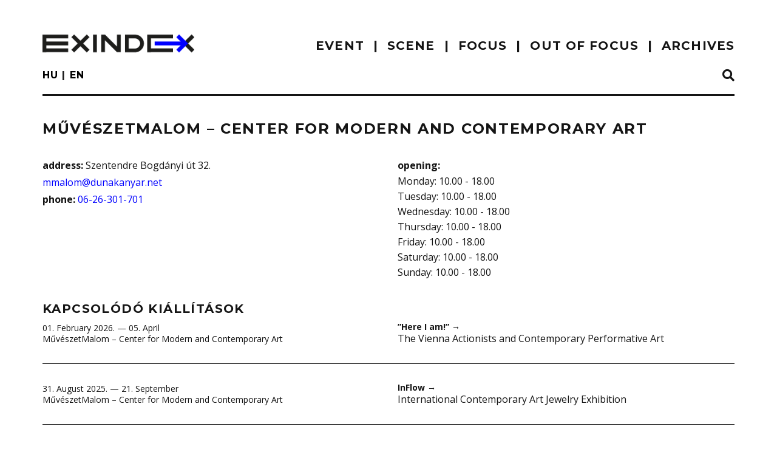

--- FILE ---
content_type: text/html; charset=UTF-8
request_url: https://exindex.hu/en/venue/muveszetmalom/
body_size: 16175
content:
<!doctype html>
<!--[if !IE]>
<html class="no-js non-ie" lang="en-US"> <![endif]-->
<!--[if IE 7 ]>
<html class="no-js ie7" lang="en-US"> <![endif]-->
<!--[if IE 8 ]>
<html class="no-js ie8" lang="en-US"> <![endif]-->
<!--[if IE 9 ]>
<html class="no-js ie9" lang="en-US"> <![endif]-->
<!--[if gt IE 9]><!-->
<html class="no-js" lang="en-US"> <!--<![endif]-->
<head><style>img.lazy{min-height:1px}</style><link href="https://exindex.hu/wp-content/plugins/w3-total-cache/pub/js/lazyload.min.js" as="script">
<meta charset="UTF-8">
<meta name="viewport" content="width=device-width, initial-scale=1">
<meta name="theme-color" content="#ffffff">
<link rel="profile" href="http://gmpg.org/xfn/11">

<title>MűvészetMalom – Center for Modern and Contemporary Art &#8211; exindex</title>
<meta name='robots' content='max-image-preview:large' />
<link rel='dns-prefetch' href='//www.googletagmanager.com' />
<link rel='dns-prefetch' href='//fonts.googleapis.com' />
<link rel="alternate" type="application/rss+xml" title="exindex &raquo; Feed" href="https://exindex.hu/en/feed/" />
<link rel="alternate" type="application/rss+xml" title="exindex &raquo; Comments Feed" href="https://exindex.hu/en/comments/feed/" />
<link rel="alternate" title="oEmbed (JSON)" type="application/json+oembed" href="https://exindex.hu/en/wp-json/oembed/1.0/embed?url=https%3A%2F%2Fexindex.hu%2Fen%2Fvenue%2Fmuveszetmalom%2F" />
<style id='wp-img-auto-sizes-contain-inline-css' type='text/css'>
img:is([sizes=auto i],[sizes^="auto," i]){contain-intrinsic-size:3000px 1500px}
/*# sourceURL=wp-img-auto-sizes-contain-inline-css */
</style>
<style id='wp-block-library-inline-css' type='text/css'>
:root{--wp-block-synced-color:#7a00df;--wp-block-synced-color--rgb:122,0,223;--wp-bound-block-color:var(--wp-block-synced-color);--wp-editor-canvas-background:#ddd;--wp-admin-theme-color:#007cba;--wp-admin-theme-color--rgb:0,124,186;--wp-admin-theme-color-darker-10:#006ba1;--wp-admin-theme-color-darker-10--rgb:0,107,160.5;--wp-admin-theme-color-darker-20:#005a87;--wp-admin-theme-color-darker-20--rgb:0,90,135;--wp-admin-border-width-focus:2px}@media (min-resolution:192dpi){:root{--wp-admin-border-width-focus:1.5px}}.wp-element-button{cursor:pointer}:root .has-very-light-gray-background-color{background-color:#eee}:root .has-very-dark-gray-background-color{background-color:#313131}:root .has-very-light-gray-color{color:#eee}:root .has-very-dark-gray-color{color:#313131}:root .has-vivid-green-cyan-to-vivid-cyan-blue-gradient-background{background:linear-gradient(135deg,#00d084,#0693e3)}:root .has-purple-crush-gradient-background{background:linear-gradient(135deg,#34e2e4,#4721fb 50%,#ab1dfe)}:root .has-hazy-dawn-gradient-background{background:linear-gradient(135deg,#faaca8,#dad0ec)}:root .has-subdued-olive-gradient-background{background:linear-gradient(135deg,#fafae1,#67a671)}:root .has-atomic-cream-gradient-background{background:linear-gradient(135deg,#fdd79a,#004a59)}:root .has-nightshade-gradient-background{background:linear-gradient(135deg,#330968,#31cdcf)}:root .has-midnight-gradient-background{background:linear-gradient(135deg,#020381,#2874fc)}:root{--wp--preset--font-size--normal:16px;--wp--preset--font-size--huge:42px}.has-regular-font-size{font-size:1em}.has-larger-font-size{font-size:2.625em}.has-normal-font-size{font-size:var(--wp--preset--font-size--normal)}.has-huge-font-size{font-size:var(--wp--preset--font-size--huge)}.has-text-align-center{text-align:center}.has-text-align-left{text-align:left}.has-text-align-right{text-align:right}.has-fit-text{white-space:nowrap!important}#end-resizable-editor-section{display:none}.aligncenter{clear:both}.items-justified-left{justify-content:flex-start}.items-justified-center{justify-content:center}.items-justified-right{justify-content:flex-end}.items-justified-space-between{justify-content:space-between}.screen-reader-text{border:0;clip-path:inset(50%);height:1px;margin:-1px;overflow:hidden;padding:0;position:absolute;width:1px;word-wrap:normal!important}.screen-reader-text:focus{background-color:#ddd;clip-path:none;color:#444;display:block;font-size:1em;height:auto;left:5px;line-height:normal;padding:15px 23px 14px;text-decoration:none;top:5px;width:auto;z-index:100000}html :where(.has-border-color){border-style:solid}html :where([style*=border-top-color]){border-top-style:solid}html :where([style*=border-right-color]){border-right-style:solid}html :where([style*=border-bottom-color]){border-bottom-style:solid}html :where([style*=border-left-color]){border-left-style:solid}html :where([style*=border-width]){border-style:solid}html :where([style*=border-top-width]){border-top-style:solid}html :where([style*=border-right-width]){border-right-style:solid}html :where([style*=border-bottom-width]){border-bottom-style:solid}html :where([style*=border-left-width]){border-left-style:solid}html :where(img[class*=wp-image-]){height:auto;max-width:100%}:where(figure){margin:0 0 1em}html :where(.is-position-sticky){--wp-admin--admin-bar--position-offset:var(--wp-admin--admin-bar--height,0px)}@media screen and (max-width:600px){html :where(.is-position-sticky){--wp-admin--admin-bar--position-offset:0px}}

/*# sourceURL=wp-block-library-inline-css */
</style><style id='global-styles-inline-css' type='text/css'>
:root{--wp--preset--aspect-ratio--square: 1;--wp--preset--aspect-ratio--4-3: 4/3;--wp--preset--aspect-ratio--3-4: 3/4;--wp--preset--aspect-ratio--3-2: 3/2;--wp--preset--aspect-ratio--2-3: 2/3;--wp--preset--aspect-ratio--16-9: 16/9;--wp--preset--aspect-ratio--9-16: 9/16;--wp--preset--color--black: #000000;--wp--preset--color--cyan-bluish-gray: #abb8c3;--wp--preset--color--white: #ffffff;--wp--preset--color--pale-pink: #f78da7;--wp--preset--color--vivid-red: #cf2e2e;--wp--preset--color--luminous-vivid-orange: #ff6900;--wp--preset--color--luminous-vivid-amber: #fcb900;--wp--preset--color--light-green-cyan: #7bdcb5;--wp--preset--color--vivid-green-cyan: #00d084;--wp--preset--color--pale-cyan-blue: #8ed1fc;--wp--preset--color--vivid-cyan-blue: #0693e3;--wp--preset--color--vivid-purple: #9b51e0;--wp--preset--gradient--vivid-cyan-blue-to-vivid-purple: linear-gradient(135deg,rgb(6,147,227) 0%,rgb(155,81,224) 100%);--wp--preset--gradient--light-green-cyan-to-vivid-green-cyan: linear-gradient(135deg,rgb(122,220,180) 0%,rgb(0,208,130) 100%);--wp--preset--gradient--luminous-vivid-amber-to-luminous-vivid-orange: linear-gradient(135deg,rgb(252,185,0) 0%,rgb(255,105,0) 100%);--wp--preset--gradient--luminous-vivid-orange-to-vivid-red: linear-gradient(135deg,rgb(255,105,0) 0%,rgb(207,46,46) 100%);--wp--preset--gradient--very-light-gray-to-cyan-bluish-gray: linear-gradient(135deg,rgb(238,238,238) 0%,rgb(169,184,195) 100%);--wp--preset--gradient--cool-to-warm-spectrum: linear-gradient(135deg,rgb(74,234,220) 0%,rgb(151,120,209) 20%,rgb(207,42,186) 40%,rgb(238,44,130) 60%,rgb(251,105,98) 80%,rgb(254,248,76) 100%);--wp--preset--gradient--blush-light-purple: linear-gradient(135deg,rgb(255,206,236) 0%,rgb(152,150,240) 100%);--wp--preset--gradient--blush-bordeaux: linear-gradient(135deg,rgb(254,205,165) 0%,rgb(254,45,45) 50%,rgb(107,0,62) 100%);--wp--preset--gradient--luminous-dusk: linear-gradient(135deg,rgb(255,203,112) 0%,rgb(199,81,192) 50%,rgb(65,88,208) 100%);--wp--preset--gradient--pale-ocean: linear-gradient(135deg,rgb(255,245,203) 0%,rgb(182,227,212) 50%,rgb(51,167,181) 100%);--wp--preset--gradient--electric-grass: linear-gradient(135deg,rgb(202,248,128) 0%,rgb(113,206,126) 100%);--wp--preset--gradient--midnight: linear-gradient(135deg,rgb(2,3,129) 0%,rgb(40,116,252) 100%);--wp--preset--font-size--small: 13px;--wp--preset--font-size--medium: 20px;--wp--preset--font-size--large: 36px;--wp--preset--font-size--x-large: 42px;--wp--preset--spacing--20: 0.44rem;--wp--preset--spacing--30: 0.67rem;--wp--preset--spacing--40: 1rem;--wp--preset--spacing--50: 1.5rem;--wp--preset--spacing--60: 2.25rem;--wp--preset--spacing--70: 3.38rem;--wp--preset--spacing--80: 5.06rem;--wp--preset--shadow--natural: 6px 6px 9px rgba(0, 0, 0, 0.2);--wp--preset--shadow--deep: 12px 12px 50px rgba(0, 0, 0, 0.4);--wp--preset--shadow--sharp: 6px 6px 0px rgba(0, 0, 0, 0.2);--wp--preset--shadow--outlined: 6px 6px 0px -3px rgb(255, 255, 255), 6px 6px rgb(0, 0, 0);--wp--preset--shadow--crisp: 6px 6px 0px rgb(0, 0, 0);}:where(.is-layout-flex){gap: 0.5em;}:where(.is-layout-grid){gap: 0.5em;}body .is-layout-flex{display: flex;}.is-layout-flex{flex-wrap: wrap;align-items: center;}.is-layout-flex > :is(*, div){margin: 0;}body .is-layout-grid{display: grid;}.is-layout-grid > :is(*, div){margin: 0;}:where(.wp-block-columns.is-layout-flex){gap: 2em;}:where(.wp-block-columns.is-layout-grid){gap: 2em;}:where(.wp-block-post-template.is-layout-flex){gap: 1.25em;}:where(.wp-block-post-template.is-layout-grid){gap: 1.25em;}.has-black-color{color: var(--wp--preset--color--black) !important;}.has-cyan-bluish-gray-color{color: var(--wp--preset--color--cyan-bluish-gray) !important;}.has-white-color{color: var(--wp--preset--color--white) !important;}.has-pale-pink-color{color: var(--wp--preset--color--pale-pink) !important;}.has-vivid-red-color{color: var(--wp--preset--color--vivid-red) !important;}.has-luminous-vivid-orange-color{color: var(--wp--preset--color--luminous-vivid-orange) !important;}.has-luminous-vivid-amber-color{color: var(--wp--preset--color--luminous-vivid-amber) !important;}.has-light-green-cyan-color{color: var(--wp--preset--color--light-green-cyan) !important;}.has-vivid-green-cyan-color{color: var(--wp--preset--color--vivid-green-cyan) !important;}.has-pale-cyan-blue-color{color: var(--wp--preset--color--pale-cyan-blue) !important;}.has-vivid-cyan-blue-color{color: var(--wp--preset--color--vivid-cyan-blue) !important;}.has-vivid-purple-color{color: var(--wp--preset--color--vivid-purple) !important;}.has-black-background-color{background-color: var(--wp--preset--color--black) !important;}.has-cyan-bluish-gray-background-color{background-color: var(--wp--preset--color--cyan-bluish-gray) !important;}.has-white-background-color{background-color: var(--wp--preset--color--white) !important;}.has-pale-pink-background-color{background-color: var(--wp--preset--color--pale-pink) !important;}.has-vivid-red-background-color{background-color: var(--wp--preset--color--vivid-red) !important;}.has-luminous-vivid-orange-background-color{background-color: var(--wp--preset--color--luminous-vivid-orange) !important;}.has-luminous-vivid-amber-background-color{background-color: var(--wp--preset--color--luminous-vivid-amber) !important;}.has-light-green-cyan-background-color{background-color: var(--wp--preset--color--light-green-cyan) !important;}.has-vivid-green-cyan-background-color{background-color: var(--wp--preset--color--vivid-green-cyan) !important;}.has-pale-cyan-blue-background-color{background-color: var(--wp--preset--color--pale-cyan-blue) !important;}.has-vivid-cyan-blue-background-color{background-color: var(--wp--preset--color--vivid-cyan-blue) !important;}.has-vivid-purple-background-color{background-color: var(--wp--preset--color--vivid-purple) !important;}.has-black-border-color{border-color: var(--wp--preset--color--black) !important;}.has-cyan-bluish-gray-border-color{border-color: var(--wp--preset--color--cyan-bluish-gray) !important;}.has-white-border-color{border-color: var(--wp--preset--color--white) !important;}.has-pale-pink-border-color{border-color: var(--wp--preset--color--pale-pink) !important;}.has-vivid-red-border-color{border-color: var(--wp--preset--color--vivid-red) !important;}.has-luminous-vivid-orange-border-color{border-color: var(--wp--preset--color--luminous-vivid-orange) !important;}.has-luminous-vivid-amber-border-color{border-color: var(--wp--preset--color--luminous-vivid-amber) !important;}.has-light-green-cyan-border-color{border-color: var(--wp--preset--color--light-green-cyan) !important;}.has-vivid-green-cyan-border-color{border-color: var(--wp--preset--color--vivid-green-cyan) !important;}.has-pale-cyan-blue-border-color{border-color: var(--wp--preset--color--pale-cyan-blue) !important;}.has-vivid-cyan-blue-border-color{border-color: var(--wp--preset--color--vivid-cyan-blue) !important;}.has-vivid-purple-border-color{border-color: var(--wp--preset--color--vivid-purple) !important;}.has-vivid-cyan-blue-to-vivid-purple-gradient-background{background: var(--wp--preset--gradient--vivid-cyan-blue-to-vivid-purple) !important;}.has-light-green-cyan-to-vivid-green-cyan-gradient-background{background: var(--wp--preset--gradient--light-green-cyan-to-vivid-green-cyan) !important;}.has-luminous-vivid-amber-to-luminous-vivid-orange-gradient-background{background: var(--wp--preset--gradient--luminous-vivid-amber-to-luminous-vivid-orange) !important;}.has-luminous-vivid-orange-to-vivid-red-gradient-background{background: var(--wp--preset--gradient--luminous-vivid-orange-to-vivid-red) !important;}.has-very-light-gray-to-cyan-bluish-gray-gradient-background{background: var(--wp--preset--gradient--very-light-gray-to-cyan-bluish-gray) !important;}.has-cool-to-warm-spectrum-gradient-background{background: var(--wp--preset--gradient--cool-to-warm-spectrum) !important;}.has-blush-light-purple-gradient-background{background: var(--wp--preset--gradient--blush-light-purple) !important;}.has-blush-bordeaux-gradient-background{background: var(--wp--preset--gradient--blush-bordeaux) !important;}.has-luminous-dusk-gradient-background{background: var(--wp--preset--gradient--luminous-dusk) !important;}.has-pale-ocean-gradient-background{background: var(--wp--preset--gradient--pale-ocean) !important;}.has-electric-grass-gradient-background{background: var(--wp--preset--gradient--electric-grass) !important;}.has-midnight-gradient-background{background: var(--wp--preset--gradient--midnight) !important;}.has-small-font-size{font-size: var(--wp--preset--font-size--small) !important;}.has-medium-font-size{font-size: var(--wp--preset--font-size--medium) !important;}.has-large-font-size{font-size: var(--wp--preset--font-size--large) !important;}.has-x-large-font-size{font-size: var(--wp--preset--font-size--x-large) !important;}
/*# sourceURL=global-styles-inline-css */
</style>

<style id='classic-theme-styles-inline-css' type='text/css'>
/*! This file is auto-generated */
.wp-block-button__link{color:#fff;background-color:#32373c;border-radius:9999px;box-shadow:none;text-decoration:none;padding:calc(.667em + 2px) calc(1.333em + 2px);font-size:1.125em}.wp-block-file__button{background:#32373c;color:#fff;text-decoration:none}
/*# sourceURL=/wp-includes/css/classic-themes.min.css */
</style>
<link rel='stylesheet' id='catch-infinite-scroll-css' href='https://exindex.hu/wp-content/plugins/catch-infinite-scroll/public/css/catch-infinite-scroll-public.css?ver=2.0.8' type='text/css' media='all' />
<link rel='stylesheet' id='eeb-css-frontend-css' href='https://exindex.hu/wp-content/plugins/email-encoder-bundle/assets/css/style.css?ver=54d4eedc552c499c4a8d6b89c23d3df1' type='text/css' media='all' />
<link rel='stylesheet' id='sparkling-bootstrap-css' href='https://exindex.hu/wp-content/themes/sparkling/assets/css/bootstrap.min.css?ver=6.9' type='text/css' media='all' />
<link rel='stylesheet' id='sparkling-icons-css' href='https://exindex.hu/wp-content/themes/sparkling/assets/css/fontawesome-all.min.css?ver=5.1.1.' type='text/css' media='all' />
<link rel='stylesheet' id='chld_thm_cfg_parent-css' href='https://exindex.hu/wp-content/themes/sparkling/style.css?ver=6.9' type='text/css' media='all' />
<link rel='stylesheet' id='exindex_fonts-css' href='https://fonts.googleapis.com/css2?family=Montserrat:wght@300;400;500;600;700&#038;family=Open+Sans:ital,wght@0,300;0,400;0,600;0,700;1,400;1,700&#038;display=swap' type='text/css' media='all' />
<link rel='stylesheet' id='exindex_print-css' href='https://exindex.hu/wp-content/themes/exindex/css/print.css?ver=1.0' type='text/css' media='print' />
<link rel='stylesheet' id='sparkling-style-css' href='https://exindex.hu/wp-content/themes/exindex/style.css?ver=2.4.2' type='text/css' media='all' />
<link rel='stylesheet' id='slb_core-css' href='https://exindex.hu/wp-content/plugins/simple-lightbox/client/css/app.css?ver=2.8.1' type='text/css' media='all' />
<script type="text/javascript" src="https://exindex.hu/wp-includes/js/jquery/jquery.min.js?ver=3.7.1" id="jquery-core-js"></script>
<script type="text/javascript" src="https://exindex.hu/wp-includes/js/jquery/jquery-migrate.min.js?ver=3.4.1" id="jquery-migrate-js"></script>
<script type="text/javascript" src="https://exindex.hu/wp-content/plugins/email-encoder-bundle/assets/js/custom.js?ver=2c542c9989f589cd5318f5cef6a9ecd7" id="eeb-js-frontend-js"></script>
<script type="text/javascript" src="https://exindex.hu/wp-content/themes/exindex/js/exindex.js?ver=1.0" id="exindex-scripts-js"></script>
<script type="text/javascript" src="https://exindex.hu/wp-content/themes/exindex/js/infinite-scroll.pkgd.min.js?ver=1.0" id="infinite-scroll-scripts-js"></script>
<script type="text/javascript" src="https://exindex.hu/wp-content/themes/exindex/js/ResizeSensor.min.js?ver=1.0" id="resize-sensor-js"></script>
<script type="text/javascript" src="https://exindex.hu/wp-content/themes/exindex/js/theia-sticky-sidebar.min.js?ver=1.7" id="theia-sticky-sidebar-js"></script>
<script type="text/javascript" src="https://exindex.hu/wp-content/themes/sparkling/assets/js/vendor/bootstrap.min.js?ver=6.9" id="sparkling-bootstrapjs-js"></script>
<script type="text/javascript" src="https://exindex.hu/wp-content/themes/sparkling/assets/js/functions.js?ver=20180503" id="sparkling-functions-js"></script>

<!-- Google tag (gtag.js) snippet added by Site Kit -->
<!-- Google Analytics snippet added by Site Kit -->
<script type="text/javascript" src="https://www.googletagmanager.com/gtag/js?id=GT-NSKZT4B" id="google_gtagjs-js" async></script>
<script type="text/javascript" id="google_gtagjs-js-after">
/* <![CDATA[ */
window.dataLayer = window.dataLayer || [];function gtag(){dataLayer.push(arguments);}
gtag("set","linker",{"domains":["exindex.hu"]});
gtag("js", new Date());
gtag("set", "developer_id.dZTNiMT", true);
gtag("config", "GT-NSKZT4B");
//# sourceURL=google_gtagjs-js-after
/* ]]> */
</script>
<link rel="https://api.w.org/" href="https://exindex.hu/en/wp-json/" /><link rel="EditURI" type="application/rsd+xml" title="RSD" href="https://exindex.hu/xmlrpc.php?rsd" />
<meta name="generator" content="WordPress 6.9" />
<link rel="canonical" href="https://exindex.hu/en/venue/muveszetmalom/" />
<link rel='shortlink' href='https://exindex.hu/en/?p=220127' />
<meta name="generator" content="Site Kit by Google 1.171.0" /><style>
.qtranxs_flag_hu {background-image: url(https://exindex.hu/wp-content/plugins/qtranslate-xt-3.11.0/flags/hu.png); background-repeat: no-repeat;}
.qtranxs_flag_en {background-image: url(https://exindex.hu/wp-content/plugins/qtranslate-xt-3.11.0/flags/gb.png); background-repeat: no-repeat;}
</style>
<link hreflang="hu" href="https://exindex.hu/hu/venue/muveszetmalom/" rel="alternate" />
<link hreflang="en" href="https://exindex.hu/en/venue/muveszetmalom/" rel="alternate" />
<link hreflang="x-default" href="https://exindex.hu/hu/venue/muveszetmalom/" rel="alternate" />
<meta name="generator" content="qTranslate-XT 3.15.2" />
<style type="text/css">a, #infinite-handle span, #secondary .widget .post-content a, .entry-meta a {color:#0000ff}a:hover, a:focus, a:active, #secondary .widget .post-content a:hover, #secondary .widget .post-content a:focus, .woocommerce nav.woocommerce-pagination ul li a:focus, .woocommerce nav.woocommerce-pagination ul li a:hover, .woocommerce nav.woocommerce-pagination ul li span.current, #secondary .widget a:hover, #secondary .widget a:focus {color: #0000ff;}.btn-default, .label-default, .flex-caption h2, .btn.btn-default.read-more,button,
              .navigation .wp-pagenavi-pagination span.current,.navigation .wp-pagenavi-pagination a:hover,
              .woocommerce a.button, .woocommerce button.button,
              .woocommerce input.button, .woocommerce #respond input#submit.alt,
              .woocommerce a.button, .woocommerce button.button,
              .woocommerce a.button.alt, .woocommerce button.button.alt, .woocommerce input.button.alt { background-color: #151515; border-color: #151515;}.site-main [class*="navigation"] a, .more-link, .pagination>li>a, .pagination>li>span, .cfa-button { color: #151515}.cfa-button {border-color: #151515;}.btn-default:hover, .btn-default:focus,.label-default[href]:hover, .label-default[href]:focus, .tagcloud a:hover, .tagcloud a:focus, button, .main-content [class*="navigation"] a:hover, .main-content [class*="navigation"] a:focus, #infinite-handle span:hover, #infinite-handle span:focus-within, .btn.btn-default.read-more:hover, .btn.btn-default.read-more:focus, .btn-default:hover, .btn-default:focus, .scroll-to-top:hover, .scroll-to-top:focus, .btn-default:active, .btn-default.active, .site-main [class*="navigation"] a:hover, .site-main [class*="navigation"] a:focus, .more-link:hover, .more-link:focus, #image-navigation .nav-previous a:hover, #image-navigation .nav-previous a:focus, #image-navigation .nav-next a:hover, #image-navigation .nav-next a:focus, .cfa-button:hover, .cfa-button:focus, .woocommerce a.button:hover, .woocommerce a.button:focus, .woocommerce button.button:hover, .woocommerce button.button:focus, .woocommerce input.button:hover, .woocommerce input.button:focus, .woocommerce #respond input#submit.alt:hover, .woocommerce #respond input#submit.alt:focus, .woocommerce a.button:hover, .woocommerce a.button:focus, .woocommerce button.button:hover, .woocommerce button.button:focus, .woocommerce input.button:hover, .woocommerce input.button:focus, .woocommerce a.button.alt:hover, .woocommerce a.button.alt:focus, .woocommerce button.button.alt:hover, .woocommerce button.button.alt:focus, .woocommerce input.button.alt:hover, .woocommerce input.button.alt:focus, a:hover .flex-caption h2 { background-color: #0000ff; border-color: #0000ff; }.pagination>li>a:focus, .pagination>li>a:hover, .pagination>li>span:focus-within, .pagination>li>span:hover {color: #0000ff;}.cfa-text { color: #0000ff;}.cfa-button {border-color: #0000ff; color: #0000ff;}h1, h2, h3, h4, h5, h6, .h1, .h2, .h3, .h4, .h5, .h6, .entry-title, .entry-title a {color: #151515;}.navbar.navbar-default, .navbar-default .navbar-nav .open .dropdown-menu > li > a {background-color: #ffffff;}.navbar-default .navbar-nav > li > a, .navbar-default .navbar-nav.sparkling-mobile-menu > li:hover > a, .navbar-default .navbar-nav.sparkling-mobile-menu > li:hover > .caret, .navbar-default .navbar-nav > li, .navbar-default .navbar-nav > .open > a, .navbar-default .navbar-nav > .open > a:hover, .navbar-default .navbar-nav > .open > a:focus { color: #151515;}@media (max-width: 767px){ .navbar-default .navbar-nav > li:hover > a, .navbar-default .navbar-nav > li:hover > .caret{ color: #151515!important ;} }.navbar-default .navbar-nav > li:hover > a, .navbar-default .navbar-nav > li:focus-within > a, .navbar-nav > li:hover > .caret, .navbar-nav > li:focus-within > .caret, .navbar-default .navbar-nav.sparkling-mobile-menu > li.open > a, .navbar-default .navbar-nav.sparkling-mobile-menu > li.open > .caret, .navbar-default .navbar-nav > li:hover, .navbar-default .navbar-nav > li:focus-within, .navbar-default .navbar-nav > .active > a, .navbar-default .navbar-nav > .active > .caret, .navbar-default .navbar-nav > .active > a:hover, .navbar-default .navbar-nav > .active > a:focus, .navbar-default .navbar-nav > li > a:hover, .navbar-default .navbar-nav > li > a:focus, .navbar-default .navbar-nav > .open > a, .navbar-default .navbar-nav > .open > a:hover, .navbar-default .navbar-nav > .open > a:focus {color: #0000ff;}@media (max-width: 767px){ .navbar-default .navbar-nav > li.open > a, .navbar-default .navbar-nav > li.open > .caret { color: #0000ff !important; } }.dropdown-menu {background-color: #ffffff;}.navbar-default .navbar-nav .open .dropdown-menu > li > a, .dropdown-menu > li > a, .dropdown-menu > li > .caret { color: #151515;}.navbar-default .navbar-nav .dropdown-menu > li:hover, .navbar-default .navbar-nav .dropdown-menu > li:focus-within, .dropdown-menu > .active {background-color: #151515;}@media (max-width: 767px) {.navbar-default .navbar-nav .dropdown-menu > li:hover, .navbar-default .navbar-nav .dropdown-menu > li:focus, .dropdown-menu > .active {background: transparent;} }.social-icons li a {background-color: #151515 !important ;}#footer-area .social-icons li a {background-color: #0000ff !important ;}body, .entry-content {color:#151515}.entry-content {font-size:16px}</style><meta name="google-site-verification" content="UiEsmuOZBJI0GMlS-t4AvMFgKiu5Z53Pd4zNHYCpqUY">		<style type="text/css">
				.navbar > .container .navbar-brand {
			color: #dadada;
		}
		</style>
	<link rel="icon" href="https://exindex.hu/wp-content/uploads/cropped-exindex_logo_512x512-1-250x250.png" sizes="32x32" />
<link rel="icon" href="https://exindex.hu/wp-content/uploads/cropped-exindex_logo_512x512-1-250x250.png" sizes="192x192" />
<link rel="apple-touch-icon" href="https://exindex.hu/wp-content/uploads/cropped-exindex_logo_512x512-1-250x250.png" />
<meta name="msapplication-TileImage" content="https://exindex.hu/wp-content/uploads/cropped-exindex_logo_512x512-1-360x360.png" />

<!-- Global site tag (gtag.js) - Google Analytics -->
<script async src="https://www.googletagmanager.com/gtag/js?id=UA-1898323-10"></script>
<script>
  window.dataLayer = window.dataLayer || [];
  function gtag(){dataLayer.push(arguments);}
  gtag('js', new Date());

  gtag('config', 'UA-1898323-10');
</script>

</head>

<body id="eng" class="wp-singular venue-template-default single single-venue postid-220127 single-format-standard wp-theme-sparkling wp-child-theme-exindex eng group-blog">
	<a class="sr-only sr-only-focusable" href="#content">Skip to main content</a>
<div id="page" class="hfeed site">
	<header id="masthead" class="site-header" role="banner">
		<div id="top-header" class="top-header"></div>
		<nav id="navbar_top" class="navbar navbar-default" role="navigation">
			<div class="container">
				<div class="row">
					<div class="site-navigation-inner col-sm-12">
						<div class="navbar-header">


							<div id="logo">
																		<a href="https://exindex.hu/en/" title="exindex - Contemporary Art Magazine"><img class="lazy" src="data:image/svg+xml,%3Csvg%20xmlns='http://www.w3.org/2000/svg'%20viewBox='0%200%20300%2076'%3E%3C/svg%3E" data-src="https://exindex.hu/wp-content/uploads/exindex_logo_300x76-1.png"  height="76" width="300" alt="exindex"/></a>
																		</div><!-- end of #logo -->

							<button type="button" class="btn navbar-toggle" data-toggle="collapse" data-target=".navbar-ex1-collapse">
								<span class="sr-only">Toggle navigation</span>
								<span class="icon-bar"></span>
								<span class="icon-bar"></span>
								<span class="icon-bar"></span>
							</button>
						</div>


						<div class="collapse navbar-collapse navbar-ex1-collapse"><ul id="menu-main_menu" class="nav navbar-nav"><li id="menu-item-2021573" class="menu-item menu-item-type-custom menu-item-object-custom menu-item-has-children menu-item-2021573 dropdown"><a>EVENT</a><span class="caret sparkling-dropdown"></span>
<ul role="menu" class=" dropdown-menu">
	<li id="menu-item-2021937" class="news menu-item menu-item-type-post_type menu-item-object-page menu-item-2021937"><a href="https://exindex.hu/en/hirek/">news</a></li>
	<li id="menu-item-2021663" class="menu-item menu-item-type-post_type menu-item-object-page menu-item-2021663"><a href="https://exindex.hu/en/megnyitok/">private views</a></li>
	<li id="menu-item-2021928" class="menu-item menu-item-type-post_type menu-item-object-page menu-item-2021928"><a href="https://exindex.hu/en/palyazatok/">grants</a></li>
</ul>
</li>
<li id="menu-item-2021583" class="menu-item menu-item-type-custom menu-item-object-custom menu-item-has-children menu-item-2021583 dropdown"><a>scene</a><span class="caret sparkling-dropdown"></span>
<ul role="menu" class=" dropdown-menu">
	<li id="menu-item-2021586" class="menu-item menu-item-type-post_type menu-item-object-page menu-item-2021586"><a href="https://exindex.hu/en/aktualis-kiallitasok/">current exhibitions</a></li>
	<li id="menu-item-96" class="menu-item menu-item-type-post_type menu-item-object-page menu-item-96"><a href="https://exindex.hu/en/kiallitohelyek/">galleries</a></li>
</ul>
</li>
<li id="menu-item-2021584" class="menu-item menu-item-type-custom menu-item-object-custom menu-item-has-children menu-item-2021584 dropdown"><a>focus</a><span class="caret sparkling-dropdown"></span>
<ul role="menu" class=" dropdown-menu">
	<li id="menu-item-75" class="menu-item menu-item-type-taxonomy menu-item-object-category menu-item-75"><a href="https://exindex.hu/en/./kritika/">critique</a></li>
	<li id="menu-item-77" class="menu-item menu-item-type-taxonomy menu-item-object-category menu-item-77"><a href="https://exindex.hu/en/./szabad-kez/">freehand</a></li>
	<li id="menu-item-73" class="menu-item menu-item-type-taxonomy menu-item-object-category menu-item-73"><a href="https://exindex.hu/en/./flex/">reflex</a></li>
	<li id="menu-item-74" class="menu-item menu-item-type-taxonomy menu-item-object-category menu-item-74"><a href="https://exindex.hu/en/./interju/">interview</a></li>
</ul>
</li>
<li id="menu-item-76" class="menu-item menu-item-type-taxonomy menu-item-object-category menu-item-76"><a href="https://exindex.hu/en/./nem-tema/">out of focus</a></li>
<li id="menu-item-2021585" class="menu-item menu-item-type-post_type menu-item-object-page menu-item-2021585"><a href="https://exindex.hu/en/archiv/">archives</a></li>
</ul></div>

						<div id="submenu" class="row">
							<div class="col-xs-6">
								
<ul class="language-chooser language-chooser-short qtranxs_language_chooser" id="qtranslate-chooser">
<li><a href="https://exindex.hu/hu/venue/muveszetmalom/" class="qtranxs_short_hu qtranxs_short" title="Magyar (hu)"><span>hu</span></a></li>
<li class="active"><a href="https://exindex.hu/en/venue/muveszetmalom/" class="qtranxs_short_en qtranxs_short" title="English (en)"><span>en</span></a></li>
</ul><div class="qtranxs_widget_end"></div>
							</div>	
							<div class="col-xs-6 text-right">
								<a href="#search-box" data-toggle="collapse" class="search collapsed" title="Search">
									<i class="fa fa-search sr-ic-open"></i><i class="fa fa-window-close sr-ic-close"></i>
								</a>
							</div>
						</div>


		

<div class="row header-navigation">



	<div class="col-md-10 col-sm-9 col-xs-8">
		<div class="breadcrumbs" typeof="BreadcrumbList" vocab="https://schema.org/">
					
		</div>
	</div>
	<div class="col-md-2 col-sm-3 col-xs-4 text-right">
			</div>	
	
	





	<div class="col-xs-12"><div class="divider"></div></div>
</div><!-- /.row -->							


					
			<!-- Search Box -->
			<div class="search-box collapse" id="search-box">
				<div class="container">
					
<form role="search" method="get" class="form-search" action="https://exindex.hu/en/">
  <div class="input-group">
	  <label class="screen-reader-text" for="s">Search for:</label>
	<input type="text" class="form-control search-query" placeholder="Search&hellip;" value="" name="s" title="Search for:" />
	<span class="input-group-btn">
	  <button type="submit" class="btn btn-default" name="submit" id="searchsubmit" value="Search"><span class="glyphicon glyphicon-search"></span></button>
	</span>
  </div>
</form>
				</div>
			</div><!-- Search Box /- -->
					</div>
				</div>
			</div>
		</nav><!-- .site-navigation -->
	</header><!-- #masthead -->

	<div id="content" class="site-content">

		<div class="top-section">
								</div>

		<div class="container main-content-area">

					<div class="row no-sidebar">
			<div class="main-content-inner col-sm-12">
				
		
		
			
		
						<!-- div class="row ">
				<div class="main-content-inner " -->

	<div id="primary" class="content-area">
		<main id="main" class="site-main" role="main">
		<article id="post-220127" class="post-220127 venue type-venue status-publish format-standard hentry">
	<div class="post-inner-content">
		<header class="entry-header page-header">

			<h1 class="entry-title ">MűvészetMalom – Center for Modern and Contemporary Art</h1>

			
		</header><!-- .entry-header -->

		<div class="entry-content">
						
		
			

			<div class="row">

				<div class="col-sm-6">
					<div class="helyszin_cim"><strong class="hun">cím:</strong> <strong class="eng">address:</strong> Szentendre Bogdányi út 32.</div>										<div class="helyszin_email"><strong class="hun">email:</strong> <a href="javascript:;" data-enc-email="zznybz[at]qhanxnalne.arg" class="mail-link" data-wpel-link="ignore"><span id="eeb-248719-553056"></span><script type="text/javascript">document.getElementById("eeb-248719-553056").innerHTML = eval(decodeURIComponent("%27%6d%6d%61%6c%6f%6d%40%64%75%6e%61%6b%61%6e%79%61%72%2e%6e%65%74%27"))</script><noscript>*protected email*</noscript></a></div>			
					<div class="helyszin_telefon"><strong class="hun">telefon:</strong> <strong class="eng">phone:</strong> <a href="tel:06-26-301-701" target="_blank">06-26-301-701</a></div>	
									</div>
			
				<div class="col-sm-6">
					<div class="helyszin_nyitva_tartas"><strong class="hun">nyitva tartás:</strong> <strong class="eng">opening:</strong> <p>Monday: 10.00 - 18.00<br />
Tuesday: 10.00 - 18.00<br />
Wednesday: 10.00 - 18.00<br />
Thursday: 10.00 - 18.00<br />
Friday: 10.00 - 18.00<br />
Saturday: 10.00 - 18.00<br />
Sunday: 10.00 - 18.00</p>
</a></div>				</div>
			
			</div>

						
			

			

							<h3 class="kapcsolodo_kiallitasok">Kapcsolódó kiállítások</h3>

						
									
				
					<div class="row small-list event-item align-middle">
						<div class="col-sm-6 col-xs-12">
							
															<div class="event-on-view">01. February 2026. — 05. April</div>
														
															<div class="esemeny_helyszin">
								 									<a class="venue-link" href="https://exindex.hu/en/venue/muveszetmalom/" title="MűvészetMalom – Center for Modern and Contemporary Art">MűvészetMalom – Center for Modern and Contemporary Art</a>
								 								</div>
							 											 
						</div><!-- /.col-sm-6.col-xs-12 -->
						
						
						<div class="col-sm-6 col-xs-12">
													
							
							
														<h3 class="entry-title"><a href="https://exindex.hu/en/event/itt-vagyok/" title="&#8221;Here I am!&#8221;">&#8221;Here I am!&#8221; <span class="right_arrow">&rarr;</span></a></h3>
							
														<h4 class="entry-subtitle">The Vienna Actionists and Contemporary Performative Art</h4>
						</div><!-- /.col-sm-6.col-xs-12 -->
					</div><!-- /.row. -->				
					<div class="row item-divider">
						<div class="col-xs-12"><div class="divider"></div></div><!-- /.col-xs-12 -->
					</div><!-- /.row. -->				
		
			
						
									
				
					<div class="row small-list event-item align-middle">
						<div class="col-sm-6 col-xs-12">
							
															<div class="event-on-view">31. August 2025. — 21. September</div>
														
															<div class="esemeny_helyszin">
								 									<a class="venue-link" href="https://exindex.hu/en/venue/muveszetmalom/" title="MűvészetMalom – Center for Modern and Contemporary Art">MűvészetMalom – Center for Modern and Contemporary Art</a>
								 								</div>
							 											 
						</div><!-- /.col-sm-6.col-xs-12 -->
						
						
						<div class="col-sm-6 col-xs-12">
													
							
							
														<h3 class="entry-title"><a href="https://exindex.hu/en/event/inflow/" title="InFlow">InFlow <span class="right_arrow">&rarr;</span></a></h3>
							
														<h4 class="entry-subtitle">International Contemporary Art Jewelry Exhibition</h4>
						</div><!-- /.col-sm-6.col-xs-12 -->
					</div><!-- /.row. -->				
					<div class="row item-divider">
						<div class="col-xs-12"><div class="divider"></div></div><!-- /.col-xs-12 -->
					</div><!-- /.row. -->				
		
			
						
									
				
					<div class="row small-list event-item align-middle">
						<div class="col-sm-6 col-xs-12">
							
															<div class="event-on-view">13. July 2025. — 30. November</div>
														
															<div class="esemeny_helyszin">
								 									<a class="venue-link" href="https://exindex.hu/en/venue/muveszetmalom/" title="MűvészetMalom – Center for Modern and Contemporary Art">MűvészetMalom – Center for Modern and Contemporary Art</a>
								 								</div>
							 											 
						</div><!-- /.col-sm-6.col-xs-12 -->
						
						
						<div class="col-sm-6 col-xs-12">
													
															<div class="esemeny_kiallito_szemelyek">
								 <a class="person-link" href="https://exindex.hu/en/person/csonto-lajos/" title="Csontó Lajos">Csontó Lajos</a>, <a class="person-link" href="https://exindex.hu/en/person/deim-balazs/" title="Deim Balázs">Deim Balázs</a>, <a class="person-link" href="https://exindex.hu/en/person/fodor-janos/" title="Fodor János">Fodor János</a>, <a class="person-link" href="https://exindex.hu/en/person/lois-viktor/" title="Lois Viktor">Lois Viktor</a>, <a class="person-link" href="https://exindex.hu/en/person/martin-henrik/" title="Martin Henrik">Martin Henrik</a>, <a class="person-link" href="https://exindex.hu/en/person/markus-peter/" title="Márkus Péter">Márkus Péter</a>, <a class="person-link" href="https://exindex.hu/en/person/nagy-barbara/" title="Nagy Barbara">Nagy Barbara</a>, <a class="person-link" href="https://exindex.hu/en/person/pacsika-rudolf/" title="Pacsika Rudolf">Pacsika Rudolf</a>, <a class="person-link" href="https://exindex.hu/en/person/richter-sara/" title="Richter Sára">Richter Sára</a>, <a class="person-link" href="https://exindex.hu/en/person/szucs-mark/" title="Szűcs Márk">Szűcs Márk</a>, <a class="person-link" href="https://exindex.hu/en/person/vincze-otto/" title="Vincze Ottó">Vincze Ottó</a>								 </div>
								 
							
														<h3 class="entry-title"><a href="https://exindex.hu/en/event/a-merkur-pereme/" title="The edge of Mercury">The edge of Mercury <span class="right_arrow">&rarr;</span></a></h3>
							
							
						</div><!-- /.col-sm-6.col-xs-12 -->
					</div><!-- /.row. -->				
					<div class="row item-divider">
						<div class="col-xs-12"><div class="divider"></div></div><!-- /.col-xs-12 -->
					</div><!-- /.row. -->				
		
			
						
									
				
					<div class="row small-list event-item align-middle">
						<div class="col-sm-6 col-xs-12">
							
															<div class="event-on-view">16. March 2025. — 18. May</div>
														
															<div class="esemeny_helyszin">
								 									<a class="venue-link" href="https://exindex.hu/en/venue/muveszetmalom/" title="MűvészetMalom – Center for Modern and Contemporary Art">MűvészetMalom – Center for Modern and Contemporary Art</a>
								 								</div>
							 											 
						</div><!-- /.col-sm-6.col-xs-12 -->
						
						
						<div class="col-sm-6 col-xs-12">
													
							
							
														<h3 class="entry-title"><a href="https://exindex.hu/en/event/sajat-olvasat-kedvenceink-a-gyujtemenybol/" title="Own reading &#8211; Favourites from the collection">Own reading &#8211; Favourites from the collection <span class="right_arrow">&rarr;</span></a></h3>
							
														<h4 class="entry-subtitle">77 staff members - 115 works</h4>
						</div><!-- /.col-sm-6.col-xs-12 -->
					</div><!-- /.row. -->				
					<div class="row item-divider">
						<div class="col-xs-12"><div class="divider"></div></div><!-- /.col-xs-12 -->
					</div><!-- /.row. -->				
		
			
						
									
				
					<div class="row small-list event-item align-middle">
						<div class="col-sm-6 col-xs-12">
							
															<div class="event-on-view">29. September 2024. — 12. January 2025.</div>
														
															<div class="esemeny_helyszin">
								 									<a class="venue-link" href="https://exindex.hu/en/venue/muveszetmalom/" title="MűvészetMalom – Center for Modern and Contemporary Art">MűvészetMalom – Center for Modern and Contemporary Art</a>
								 								</div>
							 											 
						</div><!-- /.col-sm-6.col-xs-12 -->
						
						
						<div class="col-sm-6 col-xs-12">
													
															<div class="esemeny_kiallito_szemelyek">
								 <a class="person-link" href="https://exindex.hu/en/person/forgacs-peter/" title="Forgács Péter">Forgács Péter</a>								 </div>
								 
							
														<h3 class="entry-title"><a href="https://exindex.hu/en/event/apro-megfigyelesek/" title="Minor observations">Minor observations <span class="right_arrow">&rarr;</span></a></h3>
							
							
						</div><!-- /.col-sm-6.col-xs-12 -->
					</div><!-- /.row. -->				
					<div class="row item-divider">
						<div class="col-xs-12"><div class="divider"></div></div><!-- /.col-xs-12 -->
					</div><!-- /.row. -->				
		
			
						
									
				
					<div class="row small-list event-item align-middle">
						<div class="col-sm-6 col-xs-12">
							
															<div class="event-on-view">07. April 2024. — 28. July</div>
														
															<div class="esemeny_helyszin">
								 									<a class="venue-link" href="https://exindex.hu/en/venue/muveszetmalom/" title="MűvészetMalom – Center for Modern and Contemporary Art">MűvészetMalom – Center for Modern and Contemporary Art</a>
								 								</div>
							 											 
						</div><!-- /.col-sm-6.col-xs-12 -->
						
						
						<div class="col-sm-6 col-xs-12">
													
							
							
														<h3 class="entry-title"><a href="https://exindex.hu/en/event/europai-iskola-veszelyes-csillagzat-alatt-1945-1948/" title="European School &#8211; Under a Dangerous Star (1945-1948)">European School &#8211; Under a Dangerous Star (1945-1948) <span class="right_arrow">&rarr;</span></a></h3>
							
							
						</div><!-- /.col-sm-6.col-xs-12 -->
					</div><!-- /.row. -->				
					<div class="row item-divider">
						<div class="col-xs-12"><div class="divider"></div></div><!-- /.col-xs-12 -->
					</div><!-- /.row. -->				
		
			
						
									
				
					<div class="row small-list event-item align-middle">
						<div class="col-sm-6 col-xs-12">
							
															<div class="event-on-view">26. November 2023. — 21. January 2024.</div>
														
															<div class="esemeny_helyszin">
								 									<a class="venue-link" href="https://exindex.hu/en/venue/muveszetmalom/" title="MűvészetMalom – Center for Modern and Contemporary Art">MűvészetMalom – Center for Modern and Contemporary Art</a>
								 								</div>
							 											 
						</div><!-- /.col-sm-6.col-xs-12 -->
						
						
						<div class="col-sm-6 col-xs-12">
													
															<div class="esemeny_kiallito_szemelyek">
								 <a class="person-link" href="https://exindex.hu/en/person/borsos-lorinc/" title="Borsos Lőrinc">Borsos Lőrinc</a>								 </div>
								 
							
														<h3 class="entry-title"><a href="https://exindex.hu/en/event/a-jovo-gyermekehez/" title="For the future child">For the future child <span class="right_arrow">&rarr;</span></a></h3>
							
							
						</div><!-- /.col-sm-6.col-xs-12 -->
					</div><!-- /.row. -->				
					<div class="row item-divider">
						<div class="col-xs-12"><div class="divider"></div></div><!-- /.col-xs-12 -->
					</div><!-- /.row. -->				
		
			
						
									
				
					<div class="row small-list event-item align-middle">
						<div class="col-sm-6 col-xs-12">
							
															<div class="event-on-view">27. October 2023. — 21. January 2024.</div>
														
															<div class="esemeny_helyszin">
								 									<a class="venue-link" href="https://exindex.hu/en/venue/muveszetmalom/" title="MűvészetMalom – Center for Modern and Contemporary Art">MűvészetMalom – Center for Modern and Contemporary Art</a>
								 								</div>
							 											 
						</div><!-- /.col-sm-6.col-xs-12 -->
						
						
						<div class="col-sm-6 col-xs-12">
													
							
							
														<h3 class="entry-title"><a href="https://exindex.hu/en/event/az-elet-vendegei/" title="Guests of life">Guests of life <span class="right_arrow">&rarr;</span></a></h3>
							
							
						</div><!-- /.col-sm-6.col-xs-12 -->
					</div><!-- /.row. -->				
					<div class="row item-divider">
						<div class="col-xs-12"><div class="divider"></div></div><!-- /.col-xs-12 -->
					</div><!-- /.row. -->				
		
			
						
									
				
					<div class="row small-list event-item align-middle">
						<div class="col-sm-6 col-xs-12">
							
															<div class="event-on-view">16. October 2022. — 30. October</div>
														
															<div class="esemeny_helyszin">
								 									<a class="venue-link" href="https://exindex.hu/en/venue/muveszetmalom/" title="MűvészetMalom – Center for Modern and Contemporary Art">MűvészetMalom – Center for Modern and Contemporary Art</a>
								 								</div>
							 											 
						</div><!-- /.col-sm-6.col-xs-12 -->
						
						
						<div class="col-sm-6 col-xs-12">
													
															<div class="esemeny_kiallito_szemelyek">
								 <a class="person-link" href="https://exindex.hu/en/person/deim-pal/" title="Deim Pál">Deim Pál</a>								 </div>
								 
							
														<h3 class="entry-title"><a href="https://exindex.hu/en/event/csendek-2/" title="Silences">Silences <span class="right_arrow">&rarr;</span></a></h3>
							
							
						</div><!-- /.col-sm-6.col-xs-12 -->
					</div><!-- /.row. -->				
					<div class="row item-divider">
						<div class="col-xs-12"><div class="divider"></div></div><!-- /.col-xs-12 -->
					</div><!-- /.row. -->				
		
			
						
									
				
					<div class="row small-list event-item align-middle">
						<div class="col-sm-6 col-xs-12">
							
															<div class="event-on-view">15. April 2022. — 24. July</div>
														
															<div class="esemeny_helyszin">
								 									<a class="venue-link" href="https://exindex.hu/en/venue/muveszetmalom/" title="MűvészetMalom – Center for Modern and Contemporary Art">MűvészetMalom – Center for Modern and Contemporary Art</a>
								 								</div>
							 											 
						</div><!-- /.col-sm-6.col-xs-12 -->
						
						
						<div class="col-sm-6 col-xs-12">
													
															<div class="esemeny_kiallito_szemelyek">
								 <a class="person-link" href="https://exindex.hu/en/person/puklus-peter/" title="Puklus Péter">Puklus Péter</a>								 </div>
								 
							
														<h3 class="entry-title"><a href="https://exindex.hu/en/event/egesz-eletemben-hazudtam/" title="I’ve Lied All My Life">I’ve Lied All My Life <span class="right_arrow">&rarr;</span></a></h3>
							
							
						</div><!-- /.col-sm-6.col-xs-12 -->
					</div><!-- /.row. -->				
					<div class="row item-divider">
						<div class="col-xs-12"><div class="divider"></div></div><!-- /.col-xs-12 -->
					</div><!-- /.row. -->				
		
			
						
									
				
					<div class="row small-list event-item align-middle">
						<div class="col-sm-6 col-xs-12">
							
															<div class="event-on-view">08. September 2021. — 17. October</div>
														
															<div class="esemeny_helyszin">
								 									<a class="venue-link" href="https://exindex.hu/en/venue/muveszetmalom/" title="MűvészetMalom – Center for Modern and Contemporary Art">MűvészetMalom – Center for Modern and Contemporary Art</a>
								 								</div>
							 											 
						</div><!-- /.col-sm-6.col-xs-12 -->
						
						
						<div class="col-sm-6 col-xs-12">
													
							
							
														<h3 class="entry-title"><a href="https://exindex.hu/en/event/kontaktusok/" title="Contacts">Contacts <span class="right_arrow">&rarr;</span></a></h3>
							
														<h4 class="entry-subtitle">V. Sculptor Biennial</h4>
						</div><!-- /.col-sm-6.col-xs-12 -->
					</div><!-- /.row. -->				
					<div class="row item-divider">
						<div class="col-xs-12"><div class="divider"></div></div><!-- /.col-xs-12 -->
					</div><!-- /.row. -->				
		
			
						
									
				
					<div class="row small-list event-item align-middle">
						<div class="col-sm-6 col-xs-12">
							
															<div class="event-on-view">06. October 2019. — 01. December</div>
														
															<div class="esemeny_helyszin">
								 									<a class="venue-link" href="https://exindex.hu/en/venue/muveszetmalom/" title="MűvészetMalom – Center for Modern and Contemporary Art">MűvészetMalom – Center for Modern and Contemporary Art</a>
								 								</div>
							 											 
						</div><!-- /.col-sm-6.col-xs-12 -->
						
						
						<div class="col-sm-6 col-xs-12">
													
							
							
														<h3 class="entry-title"><a href="https://exindex.hu/en/event/vegtelen-atjaro/" title="Endless Passage">Endless Passage <span class="right_arrow">&rarr;</span></a></h3>
							
														<h4 class="entry-subtitle">Nature Art Colony of Tolcsva</h4>
						</div><!-- /.col-sm-6.col-xs-12 -->
					</div><!-- /.row. -->				
					<div class="row item-divider">
						<div class="col-xs-12"><div class="divider"></div></div><!-- /.col-xs-12 -->
					</div><!-- /.row. -->				
		
			
						
									
				
					<div class="row small-list event-item align-middle">
						<div class="col-sm-6 col-xs-12">
							
															<div class="event-on-view">26. May 2019. — 15. September</div>
														
															<div class="esemeny_helyszin">
								 									<a class="venue-link" href="https://exindex.hu/en/venue/muveszetmalom/" title="MűvészetMalom – Center for Modern and Contemporary Art">MűvészetMalom – Center for Modern and Contemporary Art</a>
								 								</div>
							 											 
						</div><!-- /.col-sm-6.col-xs-12 -->
						
						
						<div class="col-sm-6 col-xs-12">
													
															<div class="esemeny_kiallito_szemelyek">
								 <a class="person-link" href="https://exindex.hu/en/person/nagy-kriszta/" title="Nagy Kriszta">Nagy Kriszta</a>								 </div>
								 
							
														<h3 class="entry-title"><a href="https://exindex.hu/en/event/csipke-rozsika-halott/" title="Sleeping Beauty is dead">Sleeping Beauty is dead <span class="right_arrow">&rarr;</span></a></h3>
							
							
						</div><!-- /.col-sm-6.col-xs-12 -->
					</div><!-- /.row. -->				
					<div class="row item-divider">
						<div class="col-xs-12"><div class="divider"></div></div><!-- /.col-xs-12 -->
					</div><!-- /.row. -->				
		
			
						
									
				
					<div class="row small-list event-item align-middle">
						<div class="col-sm-6 col-xs-12">
							
															<div class="event-on-view">26. May 2019. — 01. September</div>
														
															<div class="esemeny_helyszin">
								 									<a class="venue-link" href="https://exindex.hu/en/venue/muveszetmalom/" title="MűvészetMalom – Center for Modern and Contemporary Art">MűvészetMalom – Center for Modern and Contemporary Art</a>
								 								</div>
							 											 
						</div><!-- /.col-sm-6.col-xs-12 -->
						
						
						<div class="col-sm-6 col-xs-12">
													
															<div class="esemeny_kiallito_szemelyek">
								 <a class="person-link" href="https://exindex.hu/en/person/eva-schlegel/" title="Eva Schlegel">Eva Schlegel</a>								 </div>
								 
							
														<h3 class="entry-title"><a href="https://exindex.hu/en/event/hatar-talan/" title="un-limited">un-limited <span class="right_arrow">&rarr;</span></a></h3>
							
							
						</div><!-- /.col-sm-6.col-xs-12 -->
					</div><!-- /.row. -->				
					<div class="row item-divider">
						<div class="col-xs-12"><div class="divider"></div></div><!-- /.col-xs-12 -->
					</div><!-- /.row. -->				
		
			
						
									
				
					<div class="row small-list event-item align-middle">
						<div class="col-sm-6 col-xs-12">
							
															<div class="event-on-view">26. May 2019. — 01. September</div>
														
															<div class="esemeny_helyszin">
								 									<a class="venue-link" href="https://exindex.hu/en/venue/muveszetmalom/" title="MűvészetMalom – Center for Modern and Contemporary Art">MűvészetMalom – Center for Modern and Contemporary Art</a>
								 								</div>
							 											 
						</div><!-- /.col-sm-6.col-xs-12 -->
						
						
						<div class="col-sm-6 col-xs-12">
													
															<div class="esemeny_kiallito_szemelyek">
								 <a class="person-link" href="https://exindex.hu/en/person/csurka-eszter/" title="Csurka Eszter">Csurka Eszter</a>								 </div>
								 
							
														<h3 class="entry-title"><a href="https://exindex.hu/en/event/alpha/" title="Alpha">Alpha <span class="right_arrow">&rarr;</span></a></h3>
							
							
						</div><!-- /.col-sm-6.col-xs-12 -->
					</div><!-- /.row. -->				
					<div class="row item-divider">
						<div class="col-xs-12"><div class="divider"></div></div><!-- /.col-xs-12 -->
					</div><!-- /.row. -->				
		
			
						
									
				
					<div class="row small-list event-item align-middle">
						<div class="col-sm-6 col-xs-12">
							
															<div class="event-on-view">14. October 2018. — 17. February 2019.</div>
														
															<div class="esemeny_helyszin">
								 									<a class="venue-link" href="https://exindex.hu/en/venue/muveszetmalom/" title="MűvészetMalom – Center for Modern and Contemporary Art">MűvészetMalom – Center for Modern and Contemporary Art</a>
								 								</div>
							 											 
						</div><!-- /.col-sm-6.col-xs-12 -->
						
						
						<div class="col-sm-6 col-xs-12">
													
															<div class="esemeny_kiallito_szemelyek">
								 <a class="person-link" href="https://exindex.hu/en/person/renyi-katalin/" title="Katalin Rényi">Katalin Rényi</a>								 </div>
								 
							
														<h3 class="entry-title"><a href="https://exindex.hu/en/event/21-gramm/" title="21 gram">21 gram <span class="right_arrow">&rarr;</span></a></h3>
							
							
						</div><!-- /.col-sm-6.col-xs-12 -->
					</div><!-- /.row. -->				
					<div class="row item-divider">
						<div class="col-xs-12"><div class="divider"></div></div><!-- /.col-xs-12 -->
					</div><!-- /.row. -->				
		
			
						
									
				
					<div class="row small-list event-item align-middle">
						<div class="col-sm-6 col-xs-12">
							
															<div class="event-on-view">09. June 2018. — 02. September</div>
														
															<div class="esemeny_helyszin">
								 									<a class="venue-link" href="https://exindex.hu/en/venue/muveszetmalom/" title="MűvészetMalom – Center for Modern and Contemporary Art">MűvészetMalom – Center for Modern and Contemporary Art</a>
								 								</div>
							 											 
						</div><!-- /.col-sm-6.col-xs-12 -->
						
						
						<div class="col-sm-6 col-xs-12">
													
							
							
														<h3 class="entry-title"><a href="https://exindex.hu/en/event/csiszolatlan-gyemantok/" title="Diamonds in the Rough">Diamonds in the Rough <span class="right_arrow">&rarr;</span></a></h3>
							
							
						</div><!-- /.col-sm-6.col-xs-12 -->
					</div><!-- /.row. -->				
					<div class="row item-divider">
						<div class="col-xs-12"><div class="divider"></div></div><!-- /.col-xs-12 -->
					</div><!-- /.row. -->				
		
			
						
									
				
					<div class="row small-list event-item align-middle">
						<div class="col-sm-6 col-xs-12">
							
															<div class="event-on-view">08. April 2018. — 26. August</div>
														
															<div class="esemeny_helyszin">
								 									<a class="venue-link" href="https://exindex.hu/en/venue/muveszetmalom/" title="MűvészetMalom – Center for Modern and Contemporary Art">MűvészetMalom – Center for Modern and Contemporary Art</a>
								 								</div>
							 											 
						</div><!-- /.col-sm-6.col-xs-12 -->
						
						
						<div class="col-sm-6 col-xs-12">
													
							
							
														<h3 class="entry-title"><a href="https://exindex.hu/en/event/nincs-tobb-titok/" title="No more secrets!">No more secrets! <span class="right_arrow">&rarr;</span></a></h3>
							
														<h4 class="entry-subtitle">The international collection of László Gerő</h4>
						</div><!-- /.col-sm-6.col-xs-12 -->
					</div><!-- /.row. -->				
					<div class="row item-divider">
						<div class="col-xs-12"><div class="divider"></div></div><!-- /.col-xs-12 -->
					</div><!-- /.row. -->				
		
			
						
									
				
					<div class="row small-list event-item align-middle">
						<div class="col-sm-6 col-xs-12">
							
															<div class="event-on-view">09. September 2017. — 08. October</div>
														
															<div class="esemeny_helyszin">
								 									<a class="venue-link" href="https://exindex.hu/en/venue/muveszetmalom/" title="MűvészetMalom – Center for Modern and Contemporary Art">MűvészetMalom – Center for Modern and Contemporary Art</a>
								 								</div>
							 											 
						</div><!-- /.col-sm-6.col-xs-12 -->
						
						
						<div class="col-sm-6 col-xs-12">
													
							
							
														<h3 class="entry-title"><a href="https://exindex.hu/en/event/bomlaszto-kepzelet/" title="Disruptive imagination">Disruptive imagination <span class="right_arrow">&rarr;</span></a></h3>
							
														<h4 class="entry-subtitle">Works from the Robert Runták Collection</h4>
						</div><!-- /.col-sm-6.col-xs-12 -->
					</div><!-- /.row. -->				
					<div class="row item-divider">
						<div class="col-xs-12"><div class="divider"></div></div><!-- /.col-xs-12 -->
					</div><!-- /.row. -->				
		
			
						
									
				
					<div class="row small-list event-item align-middle">
						<div class="col-sm-6 col-xs-12">
							
															<div class="event-on-view">08. September 2017. — 08. October</div>
														
															<div class="esemeny_helyszin">
								 									<a class="venue-link" href="https://exindex.hu/en/venue/muveszetmalom/" title="MűvészetMalom – Center for Modern and Contemporary Art">MűvészetMalom – Center for Modern and Contemporary Art</a>
								 								</div>
							 											 
						</div><!-- /.col-sm-6.col-xs-12 -->
						
						
						<div class="col-sm-6 col-xs-12">
													
							
							
														<h3 class="entry-title"><a href="https://exindex.hu/en/event/mig21/" title="MIG21">MIG21 <span class="right_arrow">&rarr;</span></a></h3>
							
														<h4 class="entry-subtitle">Migration in contemporary art</h4>
						</div><!-- /.col-sm-6.col-xs-12 -->
					</div><!-- /.row. -->				
					<div class="row item-divider">
						<div class="col-xs-12"><div class="divider"></div></div><!-- /.col-xs-12 -->
					</div><!-- /.row. -->				
		
			
						
									
				
					<div class="row small-list event-item align-middle">
						<div class="col-sm-6 col-xs-12">
							
															<div class="event-on-view">09. April 2017. — 11. August</div>
														
															<div class="esemeny_helyszin">
								 									<a class="venue-link" href="https://exindex.hu/en/venue/muveszetmalom/" title="MűvészetMalom – Center for Modern and Contemporary Art">MűvészetMalom – Center for Modern and Contemporary Art</a>
								 								</div>
							 											 
						</div><!-- /.col-sm-6.col-xs-12 -->
						
						
						<div class="col-sm-6 col-xs-12">
													
															<div class="esemeny_kiallito_szemelyek">
								 <a class="person-link" href="https://exindex.hu/en/person/bukta-imre/" title="Bukta Imre">Bukta Imre</a>, <a class="person-link" href="https://exindex.hu/en/person/fe-lugossy-laszlo/" title="fe Lugossy László">fe Lugossy László</a>, <a class="person-link" href="https://exindex.hu/en/person/szirtes-janos/" title="Szirtes János">Szirtes János</a>								 </div>
								 
							
														<h3 class="entry-title"><a href="https://exindex.hu/en/event/levitacio/" title="Levitation">Levitation <span class="right_arrow">&rarr;</span></a></h3>
							
							
						</div><!-- /.col-sm-6.col-xs-12 -->
					</div><!-- /.row. -->				
					<div class="row item-divider">
						<div class="col-xs-12"><div class="divider"></div></div><!-- /.col-xs-12 -->
					</div><!-- /.row. -->				
		
			
						
									
				
					<div class="row small-list event-item align-middle">
						<div class="col-sm-6 col-xs-12">
							
															<div class="event-on-view">04. September 2016. — 16. October</div>
														
															<div class="esemeny_helyszin">
								 									<a class="venue-link" href="https://exindex.hu/en/venue/muveszetmalom/" title="MűvészetMalom – Center for Modern and Contemporary Art">MűvészetMalom – Center for Modern and Contemporary Art</a>
								 								</div>
							 											 
						</div><!-- /.col-sm-6.col-xs-12 -->
						
						
						<div class="col-sm-6 col-xs-12">
													
							
							
														<h3 class="entry-title"><a href="https://exindex.hu/en/event/elvesztegetett-ido/" title="Time dawdlwd away">Time dawdlwd away <span class="right_arrow">&rarr;</span></a></h3>
							
							
						</div><!-- /.col-sm-6.col-xs-12 -->
					</div><!-- /.row. -->				
					<div class="row item-divider">
						<div class="col-xs-12"><div class="divider"></div></div><!-- /.col-xs-12 -->
					</div><!-- /.row. -->				
		
			
						
									
				
					<div class="row small-list event-item align-middle">
						<div class="col-sm-6 col-xs-12">
							
															<div class="event-on-view">05. December 2015. — 05. February 2016.</div>
														
															<div class="esemeny_helyszin">
								 									<a class="venue-link" href="https://exindex.hu/en/venue/muveszetmalom/" title="MűvészetMalom – Center for Modern and Contemporary Art">MűvészetMalom – Center for Modern and Contemporary Art</a>
								 								</div>
							 											 
						</div><!-- /.col-sm-6.col-xs-12 -->
						
						
						<div class="col-sm-6 col-xs-12">
													
							
							
														<h3 class="entry-title"><a href="https://exindex.hu/en/event/harmonia/" title="Harmony">Harmony <span class="right_arrow">&rarr;</span></a></h3>
							
														<h4 class="entry-subtitle">Art, design anf photo exhibition of NAHA</h4>
						</div><!-- /.col-sm-6.col-xs-12 -->
					</div><!-- /.row. -->				
					<div class="row item-divider">
						<div class="col-xs-12"><div class="divider"></div></div><!-- /.col-xs-12 -->
					</div><!-- /.row. -->				
		
			
						
									
				
					<div class="row small-list event-item align-middle">
						<div class="col-sm-6 col-xs-12">
							
															<div class="event-on-view">19. September 2015. — 22. November</div>
														
															<div class="esemeny_helyszin">
								 									<a class="venue-link" href="https://exindex.hu/en/venue/muveszetmalom/" title="MűvészetMalom – Center for Modern and Contemporary Art">MűvészetMalom – Center for Modern and Contemporary Art</a>
								 								</div>
							 											 
						</div><!-- /.col-sm-6.col-xs-12 -->
						
						
						<div class="col-sm-6 col-xs-12">
													
															<div class="esemeny_kiallito_szemelyek">
								 <a class="person-link" href="https://exindex.hu/en/person/farkas-adam/" title="Farkas Ádám">Farkas Ádám</a>								 </div>
								 
							
														<h3 class="entry-title"><a href="https://exindex.hu/en/event/terhajlatok-es-athatasok/" title="Space curves and pervades">Space curves and pervades <span class="right_arrow">&rarr;</span></a></h3>
							
							
						</div><!-- /.col-sm-6.col-xs-12 -->
					</div><!-- /.row. -->				
					<div class="row item-divider">
						<div class="col-xs-12"><div class="divider"></div></div><!-- /.col-xs-12 -->
					</div><!-- /.row. -->				
		
			
						
									
				
					<div class="row small-list event-item align-middle">
						<div class="col-sm-6 col-xs-12">
							
															<div class="event-on-view">19. July 2015. — 06. September</div>
														
															<div class="esemeny_helyszin">
								 									<a class="venue-link" href="https://exindex.hu/en/venue/muveszetmalom/" title="MűvészetMalom – Center for Modern and Contemporary Art">MűvészetMalom – Center for Modern and Contemporary Art</a>
								 								</div>
							 											 
						</div><!-- /.col-sm-6.col-xs-12 -->
						
						
						<div class="col-sm-6 col-xs-12">
													
															<div class="esemeny_kiallito_szemelyek">
								 <a class="person-link" href="https://exindex.hu/en/person/nemeth-agnes/" title="Németh Ágnes">Németh Ágnes</a>								 </div>
								 
							
														<h3 class="entry-title"><a href="https://exindex.hu/en/event/formalomezo/" title="Forming field">Forming field <span class="right_arrow">&rarr;</span></a></h3>
							
							
						</div><!-- /.col-sm-6.col-xs-12 -->
					</div><!-- /.row. -->				
					<div class="row item-divider">
						<div class="col-xs-12"><div class="divider"></div></div><!-- /.col-xs-12 -->
					</div><!-- /.row. -->				
		
			
						
									
				
					<div class="row small-list event-item align-middle">
						<div class="col-sm-6 col-xs-12">
							
															<div class="event-on-view">07. June 2015. — 12. July</div>
														
															<div class="esemeny_helyszin">
								 									<a class="venue-link" href="https://exindex.hu/en/venue/muveszetmalom/" title="MűvészetMalom – Center for Modern and Contemporary Art">MűvészetMalom – Center for Modern and Contemporary Art</a>
								 								</div>
							 											 
						</div><!-- /.col-sm-6.col-xs-12 -->
						
						
						<div class="col-sm-6 col-xs-12">
													
							
							
														<h3 class="entry-title"><a href="https://exindex.hu/en/event/az-intimitastol-a-kozszferaig/" title="From Intimacy to Public Sphere">From Intimacy to Public Sphere <span class="right_arrow">&rarr;</span></a></h3>
							
														<h4 class="entry-subtitle">Exhibition of the PTE Doctoral School of Music and Visual Arts</h4>
						</div><!-- /.col-sm-6.col-xs-12 -->
					</div><!-- /.row. -->				
					<div class="row item-divider">
						<div class="col-xs-12"><div class="divider"></div></div><!-- /.col-xs-12 -->
					</div><!-- /.row. -->				
		
			
						
									
				
					<div class="row small-list event-item align-middle">
						<div class="col-sm-6 col-xs-12">
							
															<div class="event-on-view">14. March 2015. — 24. May</div>
														
															<div class="esemeny_helyszin">
								 									<a class="venue-link" href="https://exindex.hu/en/venue/muveszetmalom/" title="MűvészetMalom – Center for Modern and Contemporary Art">MűvészetMalom – Center for Modern and Contemporary Art</a>
								 								</div>
							 											 
						</div><!-- /.col-sm-6.col-xs-12 -->
						
						
						<div class="col-sm-6 col-xs-12">
													
							
							
														<h3 class="entry-title"><a href="https://exindex.hu/en/event/kozak-gabor-gyujtemenye/" title="The collection of Kozák Gábor">The collection of Kozák Gábor <span class="right_arrow">&rarr;</span></a></h3>
							
							
						</div><!-- /.col-sm-6.col-xs-12 -->
					</div><!-- /.row. -->				
					<div class="row item-divider">
						<div class="col-xs-12"><div class="divider"></div></div><!-- /.col-xs-12 -->
					</div><!-- /.row. -->				
		
			
						
									
				
					<div class="row small-list event-item align-middle">
						<div class="col-sm-6 col-xs-12">
							
															<div class="event-on-view">06. December 2014. — 01. March 2015.</div>
														
															<div class="esemeny_helyszin">
								 									<a class="venue-link" href="https://exindex.hu/en/venue/muveszetmalom/" title="MűvészetMalom – Center for Modern and Contemporary Art">MűvészetMalom – Center for Modern and Contemporary Art</a>
								 								</div>
							 											 
						</div><!-- /.col-sm-6.col-xs-12 -->
						
						
						<div class="col-sm-6 col-xs-12">
													
							
							
														<h3 class="entry-title"><a href="https://exindex.hu/en/event/barcsay-25/" title="Barcsay 25">Barcsay 25 <span class="right_arrow">&rarr;</span></a></h3>
							
														<h4 class="entry-subtitle">Jubilee exhibition of the Barcsay Prize</h4>
						</div><!-- /.col-sm-6.col-xs-12 -->
					</div><!-- /.row. -->				
					<div class="row item-divider">
						<div class="col-xs-12"><div class="divider"></div></div><!-- /.col-xs-12 -->
					</div><!-- /.row. -->				
		
			
						
									
				
					<div class="row small-list event-item align-middle">
						<div class="col-sm-6 col-xs-12">
							
															<div class="event-on-view">19. October 2014. — 16. November</div>
														
															<div class="esemeny_helyszin">
								 									<a class="venue-link" href="https://exindex.hu/en/venue/muveszetmalom/" title="MűvészetMalom – Center for Modern and Contemporary Art">MűvészetMalom – Center for Modern and Contemporary Art</a>
								 								</div>
							 											 
						</div><!-- /.col-sm-6.col-xs-12 -->
						
						
						<div class="col-sm-6 col-xs-12">
													
							
							
														<h3 class="entry-title"><a href="https://exindex.hu/en/event/evidencia/" title="Evidence">Evidence <span class="right_arrow">&rarr;</span></a></h3>
							
														<h4 class="entry-subtitle">III. Sculpture Biennial</h4>
						</div><!-- /.col-sm-6.col-xs-12 -->
					</div><!-- /.row. -->				
					<div class="row item-divider">
						<div class="col-xs-12"><div class="divider"></div></div><!-- /.col-xs-12 -->
					</div><!-- /.row. -->				
		
			
						
									
				
					<div class="row small-list event-item align-middle">
						<div class="col-sm-6 col-xs-12">
							
															<div class="event-on-view">08. September 2014. — 10. October</div>
														
															<div class="esemeny_helyszin">
								 									<a class="venue-link" href="https://exindex.hu/en/venue/muveszetmalom/" title="MűvészetMalom – Center for Modern and Contemporary Art">MűvészetMalom – Center for Modern and Contemporary Art</a>
								 								</div>
							 											 
						</div><!-- /.col-sm-6.col-xs-12 -->
						
						
						<div class="col-sm-6 col-xs-12">
													
							
							
														<h3 class="entry-title"><a href="https://exindex.hu/en/event/labirintus/" title="Labirinth">Labirinth <span class="right_arrow">&rarr;</span></a></h3>
							
														<h4 class="entry-subtitle">Fine art, design and photoworks by HAA members</h4>
						</div><!-- /.col-sm-6.col-xs-12 -->
					</div><!-- /.row. -->				
					<div class="row item-divider">
						<div class="col-xs-12"><div class="divider"></div></div><!-- /.col-xs-12 -->
					</div><!-- /.row. -->				
		
			
						
									
				
					<div class="row small-list event-item align-middle">
						<div class="col-sm-6 col-xs-12">
							
															<div class="event-on-view">08. June 2014. — 10. August</div>
														
															<div class="esemeny_helyszin">
								 									<a class="venue-link" href="https://exindex.hu/en/venue/muveszetmalom/" title="MűvészetMalom – Center for Modern and Contemporary Art">MűvészetMalom – Center for Modern and Contemporary Art</a>
								 								</div>
							 											 
						</div><!-- /.col-sm-6.col-xs-12 -->
						
						
						<div class="col-sm-6 col-xs-12">
													
							
							
														<h3 class="entry-title"><a href="https://exindex.hu/en/event/ekszpanzio-xxv-1/" title="Ekspansion XXV + 1 >< Renessance">Ekspansion XXV + 1 >< Renessance <span class="right_arrow">&rarr;</span></a></h3>
							
														<h4 class="entry-subtitle">International Meeting(s) of Contemporary Art</h4>
						</div><!-- /.col-sm-6.col-xs-12 -->
					</div><!-- /.row. -->				
					<div class="row item-divider">
						<div class="col-xs-12"><div class="divider"></div></div><!-- /.col-xs-12 -->
					</div><!-- /.row. -->				
		
			
						
									
				
					<div class="row small-list event-item align-middle">
						<div class="col-sm-6 col-xs-12">
							
															<div class="event-on-view">05. October 2013. — 30. November</div>
														
															<div class="esemeny_helyszin">
								 									<a class="venue-link" href="https://exindex.hu/en/venue/muveszetmalom/" title="MűvészetMalom – Center for Modern and Contemporary Art">MűvészetMalom – Center for Modern and Contemporary Art</a>
								 								</div>
							 											 
						</div><!-- /.col-sm-6.col-xs-12 -->
						
						
						<div class="col-sm-6 col-xs-12">
													
							
							
														<h3 class="entry-title"><a href="https://exindex.hu/en/event/negy-elem/" title="Four elements">Four elements <span class="right_arrow">&rarr;</span></a></h3>
							
														<h4 class="entry-subtitle">Thematic exhibition by HAA members</h4>
						</div><!-- /.col-sm-6.col-xs-12 -->
					</div><!-- /.row. -->				
					<div class="row item-divider">
						<div class="col-xs-12"><div class="divider"></div></div><!-- /.col-xs-12 -->
					</div><!-- /.row. -->				
		
			
						
									
				
					<div class="row small-list event-item align-middle">
						<div class="col-sm-6 col-xs-12">
							
															<div class="event-on-view">14. September 2013. — 10. November</div>
														
															<div class="esemeny_helyszin">
								 									<a class="venue-link" href="https://exindex.hu/en/venue/muveszetmalom/" title="MűvészetMalom – Center for Modern and Contemporary Art">MűvészetMalom – Center for Modern and Contemporary Art</a>
								 								</div>
							 											 
						</div><!-- /.col-sm-6.col-xs-12 -->
						
						
						<div class="col-sm-6 col-xs-12">
													
							
							
														<h3 class="entry-title"><a href="https://exindex.hu/en/event/miafene/" title="What the Blazes">What the Blazes <span class="right_arrow">&rarr;</span></a></h3>
							
														<h4 class="entry-subtitle">40 Years of Lajos Vajda Studio, Szentendre</h4>
						</div><!-- /.col-sm-6.col-xs-12 -->
					</div><!-- /.row. -->				
					<div class="row item-divider">
						<div class="col-xs-12"><div class="divider"></div></div><!-- /.col-xs-12 -->
					</div><!-- /.row. -->				
		
			
						
									
				
					<div class="row small-list event-item align-middle">
						<div class="col-sm-6 col-xs-12">
							
															<div class="event-on-view">15. June 2013. — 01. September</div>
														
															<div class="esemeny_helyszin">
								 									<a class="venue-link" href="https://exindex.hu/en/venue/muveszetmalom/" title="MűvészetMalom – Center for Modern and Contemporary Art">MűvészetMalom – Center for Modern and Contemporary Art</a>
								 								</div>
							 											 
						</div><!-- /.col-sm-6.col-xs-12 -->
						
						
						<div class="col-sm-6 col-xs-12">
													
							
							
														<h3 class="entry-title"><a href="https://exindex.hu/en/event/testobjektiv/" title="Body Lens">Body Lens <span class="right_arrow">&rarr;</span></a></h3>
							
														<h4 class="entry-subtitle">Representation of the body in contemporary art</h4>
						</div><!-- /.col-sm-6.col-xs-12 -->
					</div><!-- /.row. -->				
					<div class="row item-divider">
						<div class="col-xs-12"><div class="divider"></div></div><!-- /.col-xs-12 -->
					</div><!-- /.row. -->				
		
			
						
									
				
					<div class="row small-list event-item align-middle">
						<div class="col-sm-6 col-xs-12">
							
															<div class="event-on-view">13. April 2013. — 25. August</div>
														
															<div class="esemeny_helyszin">
								 									<a class="venue-link" href="https://exindex.hu/en/venue/muveszetmalom/" title="MűvészetMalom – Center for Modern and Contemporary Art">MűvészetMalom – Center for Modern and Contemporary Art</a>
								 								</div>
							 											 
						</div><!-- /.col-sm-6.col-xs-12 -->
						
						
						<div class="col-sm-6 col-xs-12">
													
							
							
														<h3 class="entry-title"><a href="https://exindex.hu/en/event/budapest-art-expo-friss-vi/" title="Budapest Art Expo Fresh VI.">Budapest Art Expo Fresh VI. <span class="right_arrow">&rarr;</span></a></h3>
							
							
						</div><!-- /.col-sm-6.col-xs-12 -->
					</div><!-- /.row. -->				
					<div class="row item-divider">
						<div class="col-xs-12"><div class="divider"></div></div><!-- /.col-xs-12 -->
					</div><!-- /.row. -->				
		
			
						
									
				
					<div class="row small-list event-item align-middle">
						<div class="col-sm-6 col-xs-12">
							
															<div class="event-on-view">23. February 2013. — 20. May</div>
														
															<div class="esemeny_helyszin">
								 									<a class="venue-link" href="https://exindex.hu/en/venue/muveszetmalom/" title="MűvészetMalom – Center for Modern and Contemporary Art">MűvészetMalom – Center for Modern and Contemporary Art</a>
								 								</div>
							 											 
						</div><!-- /.col-sm-6.col-xs-12 -->
						
						
						<div class="col-sm-6 col-xs-12">
													
							
							
														<h3 class="entry-title"><a href="https://exindex.hu/en/event/emlek-kepek-szentendrerol/" title="Afterimages from Szentendre">Afterimages from Szentendre <span class="right_arrow">&rarr;</span></a></h3>
							
														<h4 class="entry-subtitle">Selection from the collection of János S. Nagy</h4>
						</div><!-- /.col-sm-6.col-xs-12 -->
					</div><!-- /.row. -->				
					<div class="row item-divider">
						<div class="col-xs-12"><div class="divider"></div></div><!-- /.col-xs-12 -->
					</div><!-- /.row. -->				
		
			
						
									
				
					<div class="row small-list event-item align-middle">
						<div class="col-sm-6 col-xs-12">
							
															<div class="event-on-view">24. November 2012. — 27. January 2013.</div>
														
															<div class="esemeny_helyszin">
								 									<a class="venue-link" href="https://exindex.hu/en/venue/muveszetmalom/" title="MűvészetMalom – Center for Modern and Contemporary Art">MűvészetMalom – Center for Modern and Contemporary Art</a>
								 								</div>
							 											 
						</div><!-- /.col-sm-6.col-xs-12 -->
						
						
						<div class="col-sm-6 col-xs-12">
													
															<div class="esemeny_kiallito_szemelyek">
								 <a class="person-link" href="https://exindex.hu/en/person/bartl-jozsef/" title="Bartl József">Bartl József</a>								 </div>
								 
							
														<h3 class="entry-title"><a href="https://exindex.hu/en/event/jel-tranzit/" title="Sign-Transit">Sign-Transit <span class="right_arrow">&rarr;</span></a></h3>
							
							
						</div><!-- /.col-sm-6.col-xs-12 -->
					</div><!-- /.row. -->				
					<div class="row item-divider">
						<div class="col-xs-12"><div class="divider"></div></div><!-- /.col-xs-12 -->
					</div><!-- /.row. -->				
		
			
						
									
				
					<div class="row small-list event-item align-middle">
						<div class="col-sm-6 col-xs-12">
							
															<div class="event-on-view">19. October 2012. — 06. February 2013.</div>
														
															<div class="esemeny_helyszin">
								 									<a class="venue-link" href="https://exindex.hu/en/venue/muveszetmalom/" title="MűvészetMalom – Center for Modern and Contemporary Art">MűvészetMalom – Center for Modern and Contemporary Art</a>
								 								</div>
							 											 
						</div><!-- /.col-sm-6.col-xs-12 -->
						
						
						<div class="col-sm-6 col-xs-12">
													
															<div class="esemeny_kiallito_szemelyek">
								 <a class="person-link" href="https://exindex.hu/en/person/boromisza-tibor/" title="Boromisza Tibor">Boromisza Tibor</a>								 </div>
								 
							
														<h3 class="entry-title"><a href="https://exindex.hu/en/event/emlekkiallitas-38/" title="Memorial exhibition">Memorial exhibition <span class="right_arrow">&rarr;</span></a></h3>
							
							
						</div><!-- /.col-sm-6.col-xs-12 -->
					</div><!-- /.row. -->				
					<div class="row item-divider">
						<div class="col-xs-12"><div class="divider"></div></div><!-- /.col-xs-12 -->
					</div><!-- /.row. -->				
		
			
						
									
				
					<div class="row small-list event-item align-middle">
						<div class="col-sm-6 col-xs-12">
							
															<div class="event-on-view">15. September 2012. — 30. September</div>
														
															<div class="esemeny_helyszin">
								 									<a class="venue-link" href="https://exindex.hu/en/venue/muveszetmalom/" title="MűvészetMalom – Center for Modern and Contemporary Art">MűvészetMalom – Center for Modern and Contemporary Art</a>
								 								</div>
							 											 
						</div><!-- /.col-sm-6.col-xs-12 -->
						
						
						<div class="col-sm-6 col-xs-12">
													
							
							
														<h3 class="entry-title"><a href="https://exindex.hu/en/event/malomkorzes/" title="MillCircling">MillCircling <span class="right_arrow">&rarr;</span></a></h3>
							
							
						</div><!-- /.col-sm-6.col-xs-12 -->
					</div><!-- /.row. -->				
					<div class="row item-divider">
						<div class="col-xs-12"><div class="divider"></div></div><!-- /.col-xs-12 -->
					</div><!-- /.row. -->				
		
			
						
									
				
					<div class="row small-list event-item align-middle">
						<div class="col-sm-6 col-xs-12">
							
															<div class="event-on-view">09. September 2012. — 07. October</div>
														
															<div class="esemeny_helyszin">
								 									<a class="venue-link" href="https://exindex.hu/en/venue/muveszetmalom/" title="MűvészetMalom – Center for Modern and Contemporary Art">MűvészetMalom – Center for Modern and Contemporary Art</a>
								 								</div>
							 											 
						</div><!-- /.col-sm-6.col-xs-12 -->
						
						
						<div class="col-sm-6 col-xs-12">
													
							
							
														<h3 class="entry-title"><a href="https://exindex.hu/en/event/archivum/" title="Archive">Archive <span class="right_arrow">&rarr;</span></a></h3>
							
														<h4 class="entry-subtitle">Deim Pál 80</h4>
						</div><!-- /.col-sm-6.col-xs-12 -->
					</div><!-- /.row. -->				
					<div class="row item-divider">
						<div class="col-xs-12"><div class="divider"></div></div><!-- /.col-xs-12 -->
					</div><!-- /.row. -->				
		
			
						
									
				
					<div class="row small-list event-item align-middle">
						<div class="col-sm-6 col-xs-12">
							
															<div class="event-on-view">07. July 2012. — 02. September</div>
														
															<div class="esemeny_helyszin">
								 									<a class="venue-link" href="https://exindex.hu/en/venue/muveszetmalom/" title="MűvészetMalom – Center for Modern and Contemporary Art">MűvészetMalom – Center for Modern and Contemporary Art</a>
								 								</div>
							 											 
						</div><!-- /.col-sm-6.col-xs-12 -->
						
						
						<div class="col-sm-6 col-xs-12">
													
							
							
														<h3 class="entry-title"><a href="https://exindex.hu/en/event/terpontok/" title="Spacepoints">Spacepoints <span class="right_arrow">&rarr;</span></a></h3>
							
														<h4 class="entry-subtitle">Sculpture Biennial</h4>
						</div><!-- /.col-sm-6.col-xs-12 -->
					</div><!-- /.row. -->				
					<div class="row item-divider">
						<div class="col-xs-12"><div class="divider"></div></div><!-- /.col-xs-12 -->
					</div><!-- /.row. -->				
		
			
						
									
				
					<div class="row small-list event-item align-middle">
						<div class="col-sm-6 col-xs-12">
							
															<div class="event-on-view">09. June 2012. — 02. September</div>
														
															<div class="esemeny_helyszin">
								 									<a class="venue-link" href="https://exindex.hu/en/venue/muveszetmalom/" title="MűvészetMalom – Center for Modern and Contemporary Art">MűvészetMalom – Center for Modern and Contemporary Art</a>
								 								</div>
							 											 
						</div><!-- /.col-sm-6.col-xs-12 -->
						
						
						<div class="col-sm-6 col-xs-12">
													
							
							
														<h3 class="entry-title"><a href="https://exindex.hu/en/event/helyi-szin/" title="Local colour">Local colour <span class="right_arrow">&rarr;</span></a></h3>
							
														<h4 class="entry-subtitle">Szentendre Contemporary Painting 2012</h4>
						</div><!-- /.col-sm-6.col-xs-12 -->
					</div><!-- /.row. -->				
					<div class="row item-divider">
						<div class="col-xs-12"><div class="divider"></div></div><!-- /.col-xs-12 -->
					</div><!-- /.row. -->				
		
			
						
									
				
					<div class="row small-list event-item align-middle">
						<div class="col-sm-6 col-xs-12">
							
															<div class="event-on-view">18. October 2011. — 30. October</div>
														
															<div class="esemeny_helyszin">
								 									<a class="venue-link" href="https://exindex.hu/en/venue/muveszetmalom/" title="MűvészetMalom – Center for Modern and Contemporary Art">MűvészetMalom – Center for Modern and Contemporary Art</a>
								 								</div>
							 											 
						</div><!-- /.col-sm-6.col-xs-12 -->
						
						
						<div class="col-sm-6 col-xs-12">
													
							
							
														<h3 class="entry-title"><a href="https://exindex.hu/en/event/a-magyar-festeszet-napja-a-karpat-medence-festeszete/" title="Day of Hungarian Painting &#8211; painting of the Carphatian Basin">Day of Hungarian Painting &#8211; painting of the Carphatian Basin <span class="right_arrow">&rarr;</span></a></h3>
							
							
						</div><!-- /.col-sm-6.col-xs-12 -->
					</div><!-- /.row. -->				
					<div class="row item-divider">
						<div class="col-xs-12"><div class="divider"></div></div><!-- /.col-xs-12 -->
					</div><!-- /.row. -->				
		
			
						
									
				
					<div class="row small-list event-item align-middle">
						<div class="col-sm-6 col-xs-12">
							
															<div class="event-on-view">28. March 2010. — 25. April</div>
														
															<div class="esemeny_helyszin">
								 									<a class="venue-link" href="https://exindex.hu/en/venue/muveszetmalom/" title="MűvészetMalom – Center for Modern and Contemporary Art">MűvészetMalom – Center for Modern and Contemporary Art</a>
								 								</div>
							 											 
						</div><!-- /.col-sm-6.col-xs-12 -->
						
						
						<div class="col-sm-6 col-xs-12">
													
															<div class="esemeny_kiallito_szemelyek">
								 <a class="person-link" href="https://exindex.hu/en/person/csikszentmihalyi-robert/" title="Csíkszentmihályi Róbert">Csíkszentmihályi Róbert</a>								 </div>
								 
							
														<h3 class="entry-title"><a href="https://exindex.hu/en/event/eletmukiallitas-8/" title="Oeuvre">Oeuvre <span class="right_arrow">&rarr;</span></a></h3>
							
							
						</div><!-- /.col-sm-6.col-xs-12 -->
					</div><!-- /.row. -->				
					<div class="row item-divider">
						<div class="col-xs-12"><div class="divider"></div></div><!-- /.col-xs-12 -->
					</div><!-- /.row. -->				
		
			
						
									
				
					<div class="row small-list event-item align-middle">
						<div class="col-sm-6 col-xs-12">
							
															<div class="event-on-view">24. January 2010. — 15. March</div>
														
															<div class="esemeny_helyszin">
								 									<a class="venue-link" href="https://exindex.hu/en/venue/muveszetmalom/" title="MűvészetMalom – Center for Modern and Contemporary Art">MűvészetMalom – Center for Modern and Contemporary Art</a>
								 								</div>
							 											 
						</div><!-- /.col-sm-6.col-xs-12 -->
						
						
						<div class="col-sm-6 col-xs-12">
													
															<div class="esemeny_kiallito_szemelyek">
								 <a class="person-link" href="https://exindex.hu/en/person/balogh-laszlo/" title="Balogh László">Balogh László</a>								 </div>
								 
							
														<h3 class="entry-title"><a href="https://exindex.hu/en/event/eletmukiallitas-6/" title="Oeuvre">Oeuvre <span class="right_arrow">&rarr;</span></a></h3>
							
							
						</div><!-- /.col-sm-6.col-xs-12 -->
					</div><!-- /.row. -->				
					<div class="row item-divider">
						<div class="col-xs-12"><div class="divider"></div></div><!-- /.col-xs-12 -->
					</div><!-- /.row. -->				
		
			
						
									
				
					<div class="row small-list event-item align-middle">
						<div class="col-sm-6 col-xs-12">
							
															<div class="event-on-view">25. October 2009. — 17. January 2010.</div>
														
															<div class="esemeny_helyszin">
								 									<a class="venue-link" href="https://exindex.hu/en/venue/muveszetmalom/" title="MűvészetMalom – Center for Modern and Contemporary Art">MűvészetMalom – Center for Modern and Contemporary Art</a>
								 								</div>
							 											 
						</div><!-- /.col-sm-6.col-xs-12 -->
						
						
						<div class="col-sm-6 col-xs-12">
													
							
							
														<h3 class="entry-title"><a href="https://exindex.hu/en/event/kassai-modernek/" title="Moderns from Košice">Moderns from Košice <span class="right_arrow">&rarr;</span></a></h3>
							
														<h4 class="entry-subtitle">Art between the World Wars in Košice</h4>
						</div><!-- /.col-sm-6.col-xs-12 -->
					</div><!-- /.row. -->				
					<div class="row item-divider">
						<div class="col-xs-12"><div class="divider"></div></div><!-- /.col-xs-12 -->
					</div><!-- /.row. -->				
		
			
						
									
				
					<div class="row small-list event-item align-middle">
						<div class="col-sm-6 col-xs-12">
							
															<div class="event-on-view">06. September 2009. — 18. October</div>
														
															<div class="esemeny_helyszin">
								 									<a class="venue-link" href="https://exindex.hu/en/venue/muveszetmalom/" title="MűvészetMalom – Center for Modern and Contemporary Art">MűvészetMalom – Center for Modern and Contemporary Art</a>
								 								</div>
							 											 
						</div><!-- /.col-sm-6.col-xs-12 -->
						
						
						<div class="col-sm-6 col-xs-12">
													
															<div class="esemeny_kiallito_szemelyek">
								 <a class="person-link" href="https://exindex.hu/en/person/aknay-janos/" title="Aknay János">Aknay János</a>								 </div>
								 
							
														<h3 class="entry-title"><a href="https://exindex.hu/en/event/elo-muzsa-szentendrei-szinter/" title="Living Muse &#8211; Location Szentendre">Living Muse &#8211; Location Szentendre <span class="right_arrow">&rarr;</span></a></h3>
							
							
						</div><!-- /.col-sm-6.col-xs-12 -->
					</div><!-- /.row. -->				
					<div class="row item-divider">
						<div class="col-xs-12"><div class="divider"></div></div><!-- /.col-xs-12 -->
					</div><!-- /.row. -->				
		
			
						
									
				
					<div class="row small-list event-item align-middle">
						<div class="col-sm-6 col-xs-12">
							
															<div class="event-on-view">29. August 2009. — 30. August</div>
														
															<div class="esemeny_helyszin">
								 									<a class="venue-link" href="https://exindex.hu/en/venue/muveszetmalom/" title="MűvészetMalom – Center for Modern and Contemporary Art">MűvészetMalom – Center for Modern and Contemporary Art</a>
								 								</div>
							 											 
						</div><!-- /.col-sm-6.col-xs-12 -->
						
						
						<div class="col-sm-6 col-xs-12">
													
							
							
														<h3 class="entry-title"><a href="https://exindex.hu/en/event/affinitas/" title="Affinity">Affinity <span class="right_arrow">&rarr;</span></a></h3>
							
														<h4 class="entry-subtitle">III. Szentendre Omkamra-Vajda Lajos Studio-Experiment New Workshop</h4>
						</div><!-- /.col-sm-6.col-xs-12 -->
					</div><!-- /.row. -->				
					<div class="row item-divider">
						<div class="col-xs-12"><div class="divider"></div></div><!-- /.col-xs-12 -->
					</div><!-- /.row. -->				
		
			
						
									
				
					<div class="row small-list event-item align-middle">
						<div class="col-sm-6 col-xs-12">
							
															<div class="event-on-view">03. July 2009. — 23. August</div>
														
															<div class="esemeny_helyszin">
								 									<a class="venue-link" href="https://exindex.hu/en/venue/muveszetmalom/" title="MűvészetMalom – Center for Modern and Contemporary Art">MűvészetMalom – Center for Modern and Contemporary Art</a>
								 								</div>
							 											 
						</div><!-- /.col-sm-6.col-xs-12 -->
						
						
						<div class="col-sm-6 col-xs-12">
													
							
							
														<h3 class="entry-title"><a href="https://exindex.hu/en/event/re-insitu/" title="RE: InSitu">RE: InSitu <span class="right_arrow">&rarr;</span></a></h3>
							
														<h4 class="entry-subtitle">Canadian Hungarian Artists</h4>
						</div><!-- /.col-sm-6.col-xs-12 -->
					</div><!-- /.row. -->				
					<div class="row item-divider">
						<div class="col-xs-12"><div class="divider"></div></div><!-- /.col-xs-12 -->
					</div><!-- /.row. -->				
		
			
						
									
				
					<div class="row small-list event-item align-middle">
						<div class="col-sm-6 col-xs-12">
							
															<div class="event-on-view">17. May 2009. — 21. June</div>
														
															<div class="esemeny_helyszin">
								 									<a class="venue-link" href="https://exindex.hu/en/venue/muveszetmalom/" title="MűvészetMalom – Center for Modern and Contemporary Art">MűvészetMalom – Center for Modern and Contemporary Art</a>
								 								</div>
							 											 
						</div><!-- /.col-sm-6.col-xs-12 -->
						
						
						<div class="col-sm-6 col-xs-12">
													
							
							
														<h3 class="entry-title"><a href="https://exindex.hu/en/event/dedukcio/" title="Deduction">Deduction <span class="right_arrow">&rarr;</span></a></h3>
							
														<h4 class="entry-subtitle">I. Sculptor Biennial</h4>
						</div><!-- /.col-sm-6.col-xs-12 -->
					</div><!-- /.row. -->				
					<div class="row item-divider">
						<div class="col-xs-12"><div class="divider"></div></div><!-- /.col-xs-12 -->
					</div><!-- /.row. -->				
		
			
						
									
				
					<div class="row small-list event-item align-middle">
						<div class="col-sm-6 col-xs-12">
							
															<div class="event-on-view">08. March 2009. — 13. April</div>
														
															<div class="esemeny_helyszin">
								 									<a class="venue-link" href="https://exindex.hu/en/venue/muveszetmalom/" title="MűvészetMalom – Center for Modern and Contemporary Art">MűvészetMalom – Center for Modern and Contemporary Art</a>
								 								</div>
							 											 
						</div><!-- /.col-sm-6.col-xs-12 -->
						
						
						<div class="col-sm-6 col-xs-12">
													
															<div class="esemeny_kiallito_szemelyek">
								 <a class="person-link" href="https://exindex.hu/en/person/fe-lugossy-laszlo/" title="fe Lugossy László">fe Lugossy László</a>								 </div>
								 
							
														<h3 class="entry-title"><a href="https://exindex.hu/en/event/kifurkeszhetetlen/" title="Unfathomable">Unfathomable <span class="right_arrow">&rarr;</span></a></h3>
							
							
						</div><!-- /.col-sm-6.col-xs-12 -->
					</div><!-- /.row. -->				
					<div class="row item-divider">
						<div class="col-xs-12"><div class="divider"></div></div><!-- /.col-xs-12 -->
					</div><!-- /.row. -->				
		
			
						
									
				
					<div class="row small-list event-item align-middle">
						<div class="col-sm-6 col-xs-12">
							
															<div class="event-on-view">23. November 2008. — 15. February 2009.</div>
														
															<div class="esemeny_helyszin">
								 									<a class="venue-link" href="https://exindex.hu/en/venue/muveszetmalom/" title="MűvészetMalom – Center for Modern and Contemporary Art">MűvészetMalom – Center for Modern and Contemporary Art</a>
								 								</div>
							 											 
						</div><!-- /.col-sm-6.col-xs-12 -->
						
						
						<div class="col-sm-6 col-xs-12">
													
							
							
														<h3 class="entry-title"><a href="https://exindex.hu/en/event/a-szentendrei-kepzomuveszet-evszazada/" title="A Century of Art in Szentendre">A Century of Art in Szentendre <span class="right_arrow">&rarr;</span></a></h3>
							
														<h4 class="entry-subtitle">Memorial exhibition of Ernő Jeges (1898-1956) and László Rozgonyi (1894-1948)</h4>
						</div><!-- /.col-sm-6.col-xs-12 -->
					</div><!-- /.row. -->				
					<div class="row item-divider">
						<div class="col-xs-12"><div class="divider"></div></div><!-- /.col-xs-12 -->
					</div><!-- /.row. -->				
		
			
						
									
				
					<div class="row small-list event-item align-middle">
						<div class="col-sm-6 col-xs-12">
							
															<div class="event-on-view">14. September 2008. — 16. November</div>
														
															<div class="esemeny_helyszin">
								 									<a class="venue-link" href="https://exindex.hu/en/venue/muveszetmalom/" title="MűvészetMalom – Center for Modern and Contemporary Art">MűvészetMalom – Center for Modern and Contemporary Art</a>
								 								</div>
							 											 
						</div><!-- /.col-sm-6.col-xs-12 -->
						
						
						<div class="col-sm-6 col-xs-12">
													
															<div class="esemeny_kiallito_szemelyek">
								 <a class="person-link" href="https://exindex.hu/en/person/korniss-dezso/" title="Korniss Dezső">Korniss Dezső</a>								 </div>
								 
							
														<h3 class="entry-title"><a href="https://exindex.hu/en/event/gyujtemenyes-kiallitas-5/" title="Oeuvre">Oeuvre <span class="right_arrow">&rarr;</span></a></h3>
							
							
						</div><!-- /.col-sm-6.col-xs-12 -->
					</div><!-- /.row. -->				
					<div class="row item-divider">
						<div class="col-xs-12"><div class="divider"></div></div><!-- /.col-xs-12 -->
					</div><!-- /.row. -->				
		
			
						
									
				
					<div class="row small-list event-item align-middle">
						<div class="col-sm-6 col-xs-12">
							
															<div class="event-on-view">07. September 2008. — 26. October</div>
														
															<div class="esemeny_helyszin">
								 									<a class="venue-link" href="https://exindex.hu/en/venue/muveszetmalom/" title="MűvészetMalom – Center for Modern and Contemporary Art">MűvészetMalom – Center for Modern and Contemporary Art</a>
								 								</div>
							 											 
						</div><!-- /.col-sm-6.col-xs-12 -->
						
						
						<div class="col-sm-6 col-xs-12">
													
							
							
														<h3 class="entry-title"><a href="https://exindex.hu/en/event/egytol-egyig/" title="All">All <span class="right_arrow">&rarr;</span></a></h3>
							
														<h4 class="entry-subtitle">11 young sculptors from the Academy of Fine Arts</h4>
						</div><!-- /.col-sm-6.col-xs-12 -->
					</div><!-- /.row. -->				
					<div class="row item-divider">
						<div class="col-xs-12"><div class="divider"></div></div><!-- /.col-xs-12 -->
					</div><!-- /.row. -->				
		
			
						
									
				
					<div class="row small-list event-item align-middle">
						<div class="col-sm-6 col-xs-12">
							
															<div class="event-on-view">04. September 2008. — 26. October</div>
														
															<div class="esemeny_helyszin">
								 									<a class="venue-link" href="https://exindex.hu/en/venue/muveszetmalom/" title="MűvészetMalom – Center for Modern and Contemporary Art">MűvészetMalom – Center for Modern and Contemporary Art</a>
								 								</div>
							 											 
						</div><!-- /.col-sm-6.col-xs-12 -->
						
						
						<div class="col-sm-6 col-xs-12">
													
							
							
														<h3 class="entry-title"><a href="https://exindex.hu/en/event/ponyva/" title="Tarp">Tarp <span class="right_arrow">&rarr;</span></a></h3>
							
							
						</div><!-- /.col-sm-6.col-xs-12 -->
					</div><!-- /.row. -->				
					<div class="row item-divider">
						<div class="col-xs-12"><div class="divider"></div></div><!-- /.col-xs-12 -->
					</div><!-- /.row. -->				
		
			
						
									
				
					<div class="row small-list event-item align-middle">
						<div class="col-sm-6 col-xs-12">
							
															<div class="event-on-view">20. August 2008. — 07. September</div>
														
															<div class="esemeny_helyszin">
								 									<a class="venue-link" href="https://exindex.hu/en/venue/muveszetmalom/" title="MűvészetMalom – Center for Modern and Contemporary Art">MűvészetMalom – Center for Modern and Contemporary Art</a>
								 								</div>
							 											 
						</div><!-- /.col-sm-6.col-xs-12 -->
						
						
						<div class="col-sm-6 col-xs-12">
													
							
							
														<h3 class="entry-title"><a href="https://exindex.hu/en/event/urkollazs-es-mellekhatas/" title="Space Collage and Side Effect">Space Collage and Side Effect <span class="right_arrow">&rarr;</span></a></h3>
							
							
						</div><!-- /.col-sm-6.col-xs-12 -->
					</div><!-- /.row. -->				
					<div class="row item-divider">
						<div class="col-xs-12"><div class="divider"></div></div><!-- /.col-xs-12 -->
					</div><!-- /.row. -->				
		
			
						
									
				
					<div class="row small-list event-item align-middle">
						<div class="col-sm-6 col-xs-12">
							
															<div class="event-on-view">22. June 2008. — 10. August</div>
														
															<div class="esemeny_helyszin">
								 									<a class="venue-link" href="https://exindex.hu/en/venue/muveszetmalom/" title="MűvészetMalom – Center for Modern and Contemporary Art">MűvészetMalom – Center for Modern and Contemporary Art</a>
								 								</div>
							 											 
						</div><!-- /.col-sm-6.col-xs-12 -->
						
						
						<div class="col-sm-6 col-xs-12">
													
							
							
														<h3 class="entry-title"><a href="https://exindex.hu/en/event/feny-arnyek-szent-ivan-ejjelen/" title="Light-shadow on St. Ivans Night">Light-shadow on St. Ivans Night <span class="right_arrow">&rarr;</span></a></h3>
							
														<h4 class="entry-subtitle">Artists from Zagreb</h4>
						</div><!-- /.col-sm-6.col-xs-12 -->
					</div><!-- /.row. -->				
					<div class="row item-divider">
						<div class="col-xs-12"><div class="divider"></div></div><!-- /.col-xs-12 -->
					</div><!-- /.row. -->				
		
			
						
									
				
					<div class="row small-list event-item align-middle">
						<div class="col-sm-6 col-xs-12">
							
															<div class="event-on-view">20. April 2008. — 15. June</div>
														
															<div class="esemeny_helyszin">
								 									<a class="venue-link" href="https://exindex.hu/en/venue/muveszetmalom/" title="MűvészetMalom – Center for Modern and Contemporary Art">MűvészetMalom – Center for Modern and Contemporary Art</a>
								 								</div>
							 											 
						</div><!-- /.col-sm-6.col-xs-12 -->
						
						
						<div class="col-sm-6 col-xs-12">
													
															<div class="esemeny_kiallito_szemelyek">
								 <a class="person-link" href="https://exindex.hu/en/person/konkoly-gyula/" title="Konkoly Gyula">Konkoly Gyula</a>								 </div>
								 
							
														<h3 class="entry-title"><a href="https://exindex.hu/en/event/az-en-1-4-szazadom/" title="My 1/4 Century">My 1/4 Century <span class="right_arrow">&rarr;</span></a></h3>
							
							
						</div><!-- /.col-sm-6.col-xs-12 -->
					</div><!-- /.row. -->				
					<div class="row item-divider">
						<div class="col-xs-12"><div class="divider"></div></div><!-- /.col-xs-12 -->
					</div><!-- /.row. -->				
		
			
						
									
				
					<div class="row small-list event-item align-middle">
						<div class="col-sm-6 col-xs-12">
							
															<div class="event-on-view">15. March 2008. — 14. April</div>
														
															<div class="esemeny_helyszin">
								 									<a class="venue-link" href="https://exindex.hu/en/venue/muveszetmalom/" title="MűvészetMalom – Center for Modern and Contemporary Art">MűvészetMalom – Center for Modern and Contemporary Art</a>
								 								</div>
							 											 
						</div><!-- /.col-sm-6.col-xs-12 -->
						
						
						<div class="col-sm-6 col-xs-12">
													
							
							
														<h3 class="entry-title"><a href="https://exindex.hu/en/event/budapest-art-expo-friss/" title="Budapest Art Expo Fresh">Budapest Art Expo Fresh <span class="right_arrow">&rarr;</span></a></h3>
							
							
						</div><!-- /.col-sm-6.col-xs-12 -->
					</div><!-- /.row. -->				
					<div class="row item-divider">
						<div class="col-xs-12"><div class="divider"></div></div><!-- /.col-xs-12 -->
					</div><!-- /.row. -->				
		
			
						
									
				
					<div class="row small-list event-item align-middle">
						<div class="col-sm-6 col-xs-12">
							
															<div class="event-on-view">09. September 2007. — 14. October</div>
														
															<div class="esemeny_helyszin">
								 									<a class="venue-link" href="https://exindex.hu/en/venue/muveszetmalom/" title="MűvészetMalom – Center for Modern and Contemporary Art">MűvészetMalom – Center for Modern and Contemporary Art</a>
								 								</div>
							 											 
						</div><!-- /.col-sm-6.col-xs-12 -->
						
						
						<div class="col-sm-6 col-xs-12">
													
							
							
														<h3 class="entry-title"><a href="https://exindex.hu/en/event/magyarorszagi-muvesztelepek/" title="Hungarian Artist Colonies">Hungarian Artist Colonies <span class="right_arrow">&rarr;</span></a></h3>
							
														<h4 class="entry-subtitle">Gödöllő, Szolnok, Kecskemét, Hódmezővásárhely, Nagybánya, Szentendre</h4>
						</div><!-- /.col-sm-6.col-xs-12 -->
					</div><!-- /.row. -->				
					<div class="row item-divider">
						<div class="col-xs-12"><div class="divider"></div></div><!-- /.col-xs-12 -->
					</div><!-- /.row. -->				
		
			
						
									
				
					<div class="row small-list event-item align-middle">
						<div class="col-sm-6 col-xs-12">
							
															<div class="event-on-view">23. August 2007. — 24. August</div>
														
															<div class="esemeny_helyszin">
								 									<a class="venue-link" href="https://exindex.hu/en/venue/muveszetmalom/" title="MűvészetMalom – Center for Modern and Contemporary Art">MűvészetMalom – Center for Modern and Contemporary Art</a>
								 								</div>
							 											 
						</div><!-- /.col-sm-6.col-xs-12 -->
						
						
						<div class="col-sm-6 col-xs-12">
													
							
							
														<h3 class="entry-title"><a href="https://exindex.hu/en/event/forras/" title="Fountain">Fountain <span class="right_arrow">&rarr;</span></a></h3>
							
							
						</div><!-- /.col-sm-6.col-xs-12 -->
					</div><!-- /.row. -->				
					<div class="row item-divider">
						<div class="col-xs-12"><div class="divider"></div></div><!-- /.col-xs-12 -->
					</div><!-- /.row. -->				
		
			
						
									
				
					<div class="row small-list event-item align-middle">
						<div class="col-sm-6 col-xs-12">
							
															<div class="event-on-view">19. August 2007. — 02. September</div>
														
															<div class="esemeny_helyszin">
								 									<a class="venue-link" href="https://exindex.hu/en/venue/muveszetmalom/" title="MűvészetMalom – Center for Modern and Contemporary Art">MűvészetMalom – Center for Modern and Contemporary Art</a>
								 								</div>
							 											 
						</div><!-- /.col-sm-6.col-xs-12 -->
						
						
						<div class="col-sm-6 col-xs-12">
													
							
							
														<h3 class="entry-title"><a href="https://exindex.hu/en/event/abszolut-fal/" title="Absolute Wall">Absolute Wall <span class="right_arrow">&rarr;</span></a></h3>
							
														<h4 class="entry-subtitle">(Magyar) A IX. Nemzetközi Performance és Nehézzenei Fesztivál alkalmából</h4>
						</div><!-- /.col-sm-6.col-xs-12 -->
					</div><!-- /.row. -->				
					<div class="row item-divider">
						<div class="col-xs-12"><div class="divider"></div></div><!-- /.col-xs-12 -->
					</div><!-- /.row. -->				
		
			
						
									
				
					<div class="row small-list event-item align-middle">
						<div class="col-sm-6 col-xs-12">
							
															<div class="event-on-view">01. July 2007. — 12. August</div>
														
															<div class="esemeny_helyszin">
								 									<a class="venue-link" href="https://exindex.hu/en/venue/muveszetmalom/" title="MűvészetMalom – Center for Modern and Contemporary Art">MűvészetMalom – Center for Modern and Contemporary Art</a>
								 								</div>
							 											 
						</div><!-- /.col-sm-6.col-xs-12 -->
						
						
						<div class="col-sm-6 col-xs-12">
													
							
							
														<h3 class="entry-title"><a href="https://exindex.hu/en/event/magia/" title="Magic">Magic <span class="right_arrow">&rarr;</span></a></h3>
							
														<h4 class="entry-subtitle">Hungarian Sculptor Society</h4>
						</div><!-- /.col-sm-6.col-xs-12 -->
					</div><!-- /.row. -->				
					<div class="row item-divider">
						<div class="col-xs-12"><div class="divider"></div></div><!-- /.col-xs-12 -->
					</div><!-- /.row. -->				
		
			
						
									
				
					<div class="row small-list event-item align-middle">
						<div class="col-sm-6 col-xs-12">
							
															<div class="event-on-view">20. April 2007. — 24. June</div>
														
															<div class="esemeny_helyszin">
								 									<a class="venue-link" href="https://exindex.hu/en/venue/muveszetmalom/" title="MűvészetMalom – Center for Modern and Contemporary Art">MűvészetMalom – Center for Modern and Contemporary Art</a>
								 								</div>
							 											 
						</div><!-- /.col-sm-6.col-xs-12 -->
						
						
						<div class="col-sm-6 col-xs-12">
													
															<div class="esemeny_kiallito_szemelyek">
								 <a class="person-link" href="https://exindex.hu/en/person/ofra-zimbalista/" title="Ofra Zimbalista">Ofra Zimbalista</a>								 </div>
								 
							
														<h3 class="entry-title"><a href="https://exindex.hu/en/event/szoborszinhaz/" title="Sculpture Theater">Sculpture Theater <span class="right_arrow">&rarr;</span></a></h3>
							
							
						</div><!-- /.col-sm-6.col-xs-12 -->
					</div><!-- /.row. -->				
					<div class="row item-divider">
						<div class="col-xs-12"><div class="divider"></div></div><!-- /.col-xs-12 -->
					</div><!-- /.row. -->				
		
			
						
									
				
					<div class="row small-list event-item align-middle">
						<div class="col-sm-6 col-xs-12">
							
															<div class="event-on-view">04. March 2007. — 09. April</div>
														
															<div class="esemeny_helyszin">
								 									<a class="venue-link" href="https://exindex.hu/en/venue/muveszetmalom/" title="MűvészetMalom – Center for Modern and Contemporary Art">MűvészetMalom – Center for Modern and Contemporary Art</a>
								 								</div>
							 											 
						</div><!-- /.col-sm-6.col-xs-12 -->
						
						
						<div class="col-sm-6 col-xs-12">
													
							
							
														<h3 class="entry-title"><a href="https://exindex.hu/en/event/tavaszi-jatek/" title="Spring Play">Spring Play <span class="right_arrow">&rarr;</span></a></h3>
							
														<h4 class="entry-subtitle">Love and Serenity in Painting</h4>
						</div><!-- /.col-sm-6.col-xs-12 -->
					</div><!-- /.row. -->				
					<div class="row item-divider">
						<div class="col-xs-12"><div class="divider"></div></div><!-- /.col-xs-12 -->
					</div><!-- /.row. -->				
		
			
						
									
				
					<div class="row small-list event-item align-middle">
						<div class="col-sm-6 col-xs-12">
							
															<div class="event-on-view">15. October 2006. — 26. November</div>
														
															<div class="esemeny_helyszin">
								 									<a class="venue-link" href="https://exindex.hu/en/venue/muveszetmalom/" title="MűvészetMalom – Center for Modern and Contemporary Art">MűvészetMalom – Center for Modern and Contemporary Art</a>
								 								</div>
							 											 
						</div><!-- /.col-sm-6.col-xs-12 -->
						
						
						<div class="col-sm-6 col-xs-12">
													
															<div class="esemeny_kiallito_szemelyek">
								 <a class="person-link" href="https://exindex.hu/en/person/marosan-gyula/" title="Marosán Gyula">Marosán Gyula</a>								 </div>
								 
							
														<h3 class="entry-title"><a href="https://exindex.hu/en/event/retrospektiv-12/" title="Retrospective">Retrospective <span class="right_arrow">&rarr;</span></a></h3>
							
							
						</div><!-- /.col-sm-6.col-xs-12 -->
					</div><!-- /.row. -->				
					<div class="row item-divider">
						<div class="col-xs-12"><div class="divider"></div></div><!-- /.col-xs-12 -->
					</div><!-- /.row. -->				
		
			
						
									
				
					<div class="row small-list event-item align-middle">
						<div class="col-sm-6 col-xs-12">
							
															<div class="event-on-view">26. August 2006. — 01. October</div>
														
															<div class="esemeny_helyszin">
								 									<a class="venue-link" href="https://exindex.hu/en/venue/muveszetmalom/" title="MűvészetMalom – Center for Modern and Contemporary Art">MűvészetMalom – Center for Modern and Contemporary Art</a>
								 								</div>
							 											 
						</div><!-- /.col-sm-6.col-xs-12 -->
						
						
						<div class="col-sm-6 col-xs-12">
													
															<div class="esemeny_kiallito_szemelyek">
								 <a class="person-link" href="https://exindex.hu/en/person/baglyas-erika/" title="Baglyas Erika">Baglyas Erika</a>, <a class="person-link" href="https://exindex.hu/en/person/beothy-balazs/" title="Beöthy Balázs">Beöthy Balázs</a>, <a class="person-link" href="https://exindex.hu/en/person/bukta-imre/" title="Bukta Imre">Bukta Imre</a>, <a class="person-link" href="https://exindex.hu/en/person/csato-mate/" title="Csató Máté">Csató Máté</a>, <a class="person-link" href="https://exindex.hu/en/person/csonto-lajos/" title="Csontó Lajos">Csontó Lajos</a>, <a class="person-link" href="https://exindex.hu/en/person/eike/" title="Eike">Eike</a>, <a class="person-link" href="https://exindex.hu/en/person/ef-zambo-istvan/" title="ef Zámbó István">ef Zámbó István</a>, <a class="person-link" href="https://exindex.hu/en/person/fe-lugossy-laszlo/" title="fe Lugossy László">fe Lugossy László</a>, <a class="person-link" href="https://exindex.hu/en/person/doktor-marias-bela/" title="doktor Máriás Béla">doktor Máriás Béla</a>, <a class="person-link" href="https://exindex.hu/en/person/magyarosi-eva/" title="Magyarósi Éva">Magyarósi Éva</a>, <a class="person-link" href="https://exindex.hu/en/person/nagy-arpad-pika/" title="Nagy Árpád Pika">Nagy Árpád Pika</a>, <a class="person-link" href="https://exindex.hu/en/person/julius-gyula/" title="Gyula Július">Gyula Július</a>, <a class="person-link" href="https://exindex.hu/en/person/pacsika-rudolf/" title="Pacsika Rudolf">Pacsika Rudolf</a>, <a class="person-link" href="https://exindex.hu/en/person/samu-bence/" title="Samu Bence">Samu Bence</a>, <a class="person-link" href="https://exindex.hu/en/person/sugar-janos/" title="Sugár János">Sugár János</a>, <a class="person-link" href="https://exindex.hu/en/person/szirtes-janos/" title="Szirtes János">Szirtes János</a>, <a class="person-link" href="https://exindex.hu/en/person/tarr-hajnalka/" title="Tarr Hajnalka">Tarr Hajnalka</a>, <a class="person-link" href="https://exindex.hu/en/person/varnai-gyula/" title="Várnai Gyula">Várnai Gyula</a>, <a class="person-link" href="https://exindex.hu/en/person/verebics-agnes/" title="Verebics Ágnes">Verebics Ágnes</a>, <a class="person-link" href="https://exindex.hu/en/person/vincze-otto/" title="Vincze Ottó">Vincze Ottó</a>								 </div>
								 
							
														<h3 class="entry-title"><a href="https://exindex.hu/en/event/kod/" title="Code">Code <span class="right_arrow">&rarr;</span></a></h3>
							
														<h4 class="entry-subtitle">Installations</h4>
						</div><!-- /.col-sm-6.col-xs-12 -->
					</div><!-- /.row. -->				
					<div class="row item-divider">
						<div class="col-xs-12"><div class="divider"></div></div><!-- /.col-xs-12 -->
					</div><!-- /.row. -->				
		
			
						
									
				
					<div class="row small-list event-item align-middle">
						<div class="col-sm-6 col-xs-12">
							
															<div class="event-on-view">16. July 2006. — 20. August</div>
														
															<div class="esemeny_helyszin">
								 									<a class="venue-link" href="https://exindex.hu/en/venue/muveszetmalom/" title="MűvészetMalom – Center for Modern and Contemporary Art">MűvészetMalom – Center for Modern and Contemporary Art</a>
								 								</div>
							 											 
						</div><!-- /.col-sm-6.col-xs-12 -->
						
						
						<div class="col-sm-6 col-xs-12">
													
															<div class="esemeny_kiallito_szemelyek">
								 <a class="person-link" href="https://exindex.hu/en/person/schener-mihaly/" title="Schéner Mihály">Schéner Mihály</a>								 </div>
								 
							
														<h3 class="entry-title"><a href="https://exindex.hu/en/event/utazas-utkozben/" title="Journey &#8211; On the Road">Journey &#8211; On the Road <span class="right_arrow">&rarr;</span></a></h3>
							
							
						</div><!-- /.col-sm-6.col-xs-12 -->
					</div><!-- /.row. -->				
					<div class="row item-divider">
						<div class="col-xs-12"><div class="divider"></div></div><!-- /.col-xs-12 -->
					</div><!-- /.row. -->				
		
			
						
									
				
					<div class="row small-list event-item align-middle">
						<div class="col-sm-6 col-xs-12">
							
															<div class="event-on-view">28. May 2006. — 02. July</div>
														
															<div class="esemeny_helyszin">
								 									<a class="venue-link" href="https://exindex.hu/en/venue/muveszetmalom/" title="MűvészetMalom – Center for Modern and Contemporary Art">MűvészetMalom – Center for Modern and Contemporary Art</a>
								 								</div>
							 											 
						</div><!-- /.col-sm-6.col-xs-12 -->
						
						
						<div class="col-sm-6 col-xs-12">
													
							
							
														<h3 class="entry-title"><a href="https://exindex.hu/en/event/sziv-ugyek/" title="Heart Matters">Heart Matters <span class="right_arrow">&rarr;</span></a></h3>
							
							
						</div><!-- /.col-sm-6.col-xs-12 -->
					</div><!-- /.row. -->				
					<div class="row item-divider">
						<div class="col-xs-12"><div class="divider"></div></div><!-- /.col-xs-12 -->
					</div><!-- /.row. -->				
		
			
						
									
				
					<div class="row small-list event-item align-middle">
						<div class="col-sm-6 col-xs-12">
							
															<div class="event-on-view">09. April 2006. — 14. May</div>
														
															<div class="esemeny_helyszin">
								 									<a class="venue-link" href="https://exindex.hu/en/venue/muveszetmalom/" title="MűvészetMalom – Center for Modern and Contemporary Art">MűvészetMalom – Center for Modern and Contemporary Art</a>
								 								</div>
							 											 
						</div><!-- /.col-sm-6.col-xs-12 -->
						
						
						<div class="col-sm-6 col-xs-12">
													
							
							
														<h3 class="entry-title"><a href="https://exindex.hu/en/event/budapest-art-expo-friss-iv/" title="Budapest Art Expo Fresh IV.">Budapest Art Expo Fresh IV. <span class="right_arrow">&rarr;</span></a></h3>
							
														<h4 class="entry-subtitle">International Biennial of Young Artists</h4>
						</div><!-- /.col-sm-6.col-xs-12 -->
					</div><!-- /.row. -->				
					<div class="row item-divider">
						<div class="col-xs-12"><div class="divider"></div></div><!-- /.col-xs-12 -->
					</div><!-- /.row. -->				
		
			
						
									
				
					<div class="row small-list event-item align-middle">
						<div class="col-sm-6 col-xs-12">
							
															<div class="event-on-view">09. April 2006. — 14. May</div>
														
															<div class="esemeny_helyszin">
								 									<a class="venue-link" href="https://exindex.hu/en/venue/muveszetmalom/" title="MűvészetMalom – Center for Modern and Contemporary Art">MűvészetMalom – Center for Modern and Contemporary Art</a>
								 								</div>
							 											 
						</div><!-- /.col-sm-6.col-xs-12 -->
						
						
						<div class="col-sm-6 col-xs-12">
													
							
							
														<h3 class="entry-title"><a href="https://exindex.hu/en/event/szabad-festeszet-meretes-kepek/" title="Free Painting &#8211; Large Images">Free Painting &#8211; Large Images <span class="right_arrow">&rarr;</span></a></h3>
							
														<h4 class="entry-subtitle">Hungarian Watercolorist Society</h4>
						</div><!-- /.col-sm-6.col-xs-12 -->
					</div><!-- /.row. -->				
					<div class="row item-divider">
						<div class="col-xs-12"><div class="divider"></div></div><!-- /.col-xs-12 -->
					</div><!-- /.row. -->				
		
			
						
									
				
					<div class="row small-list event-item align-middle">
						<div class="col-sm-6 col-xs-12">
							
															<div class="event-on-view">29. January 2006. — 26. February</div>
														
															<div class="esemeny_helyszin">
								 									<a class="venue-link" href="https://exindex.hu/en/venue/muveszetmalom/" title="MűvészetMalom – Center for Modern and Contemporary Art">MűvészetMalom – Center for Modern and Contemporary Art</a>
								 								</div>
							 											 
						</div><!-- /.col-sm-6.col-xs-12 -->
						
						
						<div class="col-sm-6 col-xs-12">
													
															<div class="esemeny_kiallito_szemelyek">
								 <a class="person-link" href="https://exindex.hu/en/person/czimra-gyula/" title="Gyula Czimra">Gyula Czimra</a>								 </div>
								 
							
														<h3 class="entry-title"><a href="https://exindex.hu/en/event/emlekkiallitas-17/" title="Memorial Exhibition">Memorial Exhibition <span class="right_arrow">&rarr;</span></a></h3>
							
							
						</div><!-- /.col-sm-6.col-xs-12 -->
					</div><!-- /.row. -->				
					<div class="row item-divider">
						<div class="col-xs-12"><div class="divider"></div></div><!-- /.col-xs-12 -->
					</div><!-- /.row. -->				
		
			
						
									
				
					<div class="row small-list event-item align-middle">
						<div class="col-sm-6 col-xs-12">
							
															<div class="event-on-view">02. October 2005. — 15. January 2006.</div>
														
															<div class="esemeny_helyszin">
								 									<a class="venue-link" href="https://exindex.hu/en/venue/muveszetmalom/" title="MűvészetMalom – Center for Modern and Contemporary Art">MűvészetMalom – Center for Modern and Contemporary Art</a>
								 								</div>
							 											 
						</div><!-- /.col-sm-6.col-xs-12 -->
						
						
						<div class="col-sm-6 col-xs-12">
													
							
							
														<h3 class="entry-title"><a href="https://exindex.hu/en/event/europa-muvesztelepei-nagybanya/" title="European Workshops: Nagybánya">European Workshops: Nagybánya <span class="right_arrow">&rarr;</span></a></h3>
							
							
						</div><!-- /.col-sm-6.col-xs-12 -->
					</div><!-- /.row. -->				
					<div class="row item-divider">
						<div class="col-xs-12"><div class="divider"></div></div><!-- /.col-xs-12 -->
					</div><!-- /.row. -->				
		
			
						
									
				
					<div class="row small-list event-item align-middle">
						<div class="col-sm-6 col-xs-12">
							
															<div class="event-on-view">07. August 2005. — 15. September</div>
														
															<div class="esemeny_helyszin">
								 									<a class="venue-link" href="https://exindex.hu/en/venue/muveszetmalom/" title="MűvészetMalom – Center for Modern and Contemporary Art">MűvészetMalom – Center for Modern and Contemporary Art</a>
								 								</div>
							 											 
						</div><!-- /.col-sm-6.col-xs-12 -->
						
						
						<div class="col-sm-6 col-xs-12">
													
							
							
														<h3 class="entry-title"><a href="https://exindex.hu/en/event/neofoton/" title="Neofoton">Neofoton <span class="right_arrow">&rarr;</span></a></h3>
							
														<h4 class="entry-subtitle">Democratic, Digital</h4>
						</div><!-- /.col-sm-6.col-xs-12 -->
					</div><!-- /.row. -->				
					<div class="row item-divider">
						<div class="col-xs-12"><div class="divider"></div></div><!-- /.col-xs-12 -->
					</div><!-- /.row. -->				
		
			
						
									
				
					<div class="row small-list event-item align-middle">
						<div class="col-sm-6 col-xs-12">
							
															<div class="event-on-view">05. June 2005. — 24. July</div>
														
															<div class="esemeny_helyszin">
								 									<a class="venue-link" href="https://exindex.hu/en/venue/muveszetmalom/" title="MűvészetMalom – Center for Modern and Contemporary Art">MűvészetMalom – Center for Modern and Contemporary Art</a>
								 								</div>
							 											 
						</div><!-- /.col-sm-6.col-xs-12 -->
						
						
						<div class="col-sm-6 col-xs-12">
													
															<div class="esemeny_kiallito_szemelyek">
								 <a class="person-link" href="https://exindex.hu/en/person/kmetty-janos/" title="Kmetty János">Kmetty János</a>								 </div>
								 
							
														<h3 class="entry-title"><a href="https://exindex.hu/en/event/emlekkiallitas-14/" title="Memorial Exhibition">Memorial Exhibition <span class="right_arrow">&rarr;</span></a></h3>
							
							
						</div><!-- /.col-sm-6.col-xs-12 -->
					</div><!-- /.row. -->				
					<div class="row item-divider">
						<div class="col-xs-12"><div class="divider"></div></div><!-- /.col-xs-12 -->
					</div><!-- /.row. -->				
		
			
						
									
				
					<div class="row small-list event-item align-middle">
						<div class="col-sm-6 col-xs-12">
							
															<div class="event-on-view">24. April 2005. — 22. May</div>
														
															<div class="esemeny_helyszin">
								 									<a class="venue-link" href="https://exindex.hu/en/venue/muveszetmalom/" title="MűvészetMalom – Center for Modern and Contemporary Art">MűvészetMalom – Center for Modern and Contemporary Art</a>
								 								</div>
							 											 
						</div><!-- /.col-sm-6.col-xs-12 -->
						
						
						<div class="col-sm-6 col-xs-12">
													
							
							
														<h3 class="entry-title"><a href="https://exindex.hu/en/event/decimus/" title="decimus">decimus <span class="right_arrow">&rarr;</span></a></h3>
							
														<h4 class="entry-subtitle">Patak Group</h4>
						</div><!-- /.col-sm-6.col-xs-12 -->
					</div><!-- /.row. -->				
					<div class="row item-divider">
						<div class="col-xs-12"><div class="divider"></div></div><!-- /.col-xs-12 -->
					</div><!-- /.row. -->				
		
			
						
									
				
					<div class="row small-list event-item align-middle">
						<div class="col-sm-6 col-xs-12">
							
															<div class="event-on-view">20. February 2005. — 10. April</div>
														
															<div class="esemeny_helyszin">
								 									<a class="venue-link" href="https://exindex.hu/en/venue/muveszetmalom/" title="MűvészetMalom – Center for Modern and Contemporary Art">MűvészetMalom – Center for Modern and Contemporary Art</a>
								 								</div>
							 											 
						</div><!-- /.col-sm-6.col-xs-12 -->
						
						
						<div class="col-sm-6 col-xs-12">
													
															<div class="esemeny_kiallito_szemelyek">
								 <a class="person-link" href="https://exindex.hu/en/person/ilosvai-varga-istvan/" title="Ilosvai Varga István">Ilosvai Varga István</a>								 </div>
								 
							
														<h3 class="entry-title"><a href="https://exindex.hu/en/event/emlekkiallitas-13/" title="Memorial Exhibition">Memorial Exhibition <span class="right_arrow">&rarr;</span></a></h3>
							
							
						</div><!-- /.col-sm-6.col-xs-12 -->
					</div><!-- /.row. -->				
					<div class="row item-divider">
						<div class="col-xs-12"><div class="divider"></div></div><!-- /.col-xs-12 -->
					</div><!-- /.row. -->				
		
			
						
									
				
					<div class="row small-list event-item align-middle">
						<div class="col-sm-6 col-xs-12">
							
															<div class="event-on-view">21. November 2004. — 04. February 2005.</div>
														
															<div class="esemeny_helyszin">
								 									<a class="venue-link" href="https://exindex.hu/en/venue/muveszetmalom/" title="MűvészetMalom – Center for Modern and Contemporary Art">MűvészetMalom – Center for Modern and Contemporary Art</a>
								 								</div>
							 											 
						</div><!-- /.col-sm-6.col-xs-12 -->
						
						
						<div class="col-sm-6 col-xs-12">
													
							
							
														<h3 class="entry-title"><a href="https://exindex.hu/en/event/a-szentendrei-kepzomuveszet-evszazada-v/" title="A Century of Art in Szentendre">A Century of Art in Szentendre <span class="right_arrow">&rarr;</span></a></h3>
							
														<h4 class="entry-subtitle">Drawings</h4>
						</div><!-- /.col-sm-6.col-xs-12 -->
					</div><!-- /.row. -->				
					<div class="row item-divider">
						<div class="col-xs-12"><div class="divider"></div></div><!-- /.col-xs-12 -->
					</div><!-- /.row. -->				
		
			
				
			 	
		
		</div><!-- .entry-content -->

		<footer class="entry-meta">
		
		
					


		</footer><!-- .entry-meta -->
	</div>

</article><!-- #post-## -->

		</main><!-- #main -->
	</div><!-- #primary -->

</div><!-- close .main-content-inner -->
<div id="secondary" class="widget-area col-sm-12 col-md-3 stick-block" role="complementary">
	<div class="well">
						

		
			

		
		
	</div>
</div><!-- #secondary -->



		</div><!-- close .row -->
	</div><!-- close .container -->
</div><!-- close .site-content -->

	<div id="footer-area">
		<div class="container footer-inner">
			<div class="row">
				
				</div>
		</div>

		<footer id="colophon" class="site-footer" role="contentinfo">
			<div class="site-info container">
				<div class="row align-middle">
										<nav role="navigation" class="col-sm-5 col-xs-5">
						<ul id="menu-footer_menu" class="nav footer-nav clearfix"><li id="menu-item-67" class="menu-item menu-item-type-post_type menu-item-object-page menu-item-67"><a href="https://exindex.hu/en/impresszum/">imprint</a></li>
<li id="menu-item-68" class="menu-item menu-item-type-custom menu-item-object-custom menu-item-68"><a href="javascript:;" data-enc-email="rkvaqrk[at]p3.uh" class="mail-link" data-wpel-link="ignore">Contact</a></li>
</ul>					</nav>
					<div class="supporter col-sm-2  col-xs-2 text-center">
						<a href="https://www.nka.hu/" target="_blank"><img class="nka lazy" src="data:image/svg+xml,%3Csvg%20xmlns='http://www.w3.org/2000/svg'%20viewBox='0%200%201%201'%3E%3C/svg%3E" data-src="https://exindex.hu/wp-content/uploads/nka_logo_120x60.jpg" /></a> 
					</div>
					<div class="col-sm-5  col-xs-5 text-right">
						<span class="footer_txt">exindex</span> <a id="cc_link" href="http://creativecommons.org/licenses/by-nc-sa/2.5/hu/" target="_blank" style="display: inline-block;
line-height: 1; height: 16px;"><img class="lazy" src="data:image/svg+xml,%3Csvg%20xmlns='http://www.w3.org/2000/svg'%20viewBox='0%200%201%201'%3E%3C/svg%3E" data-src="https://exindex.hu/wp-content/uploads/cc_by_nc_sa_80x15.png" id="cc_logo"></a>
						<span class="footer_date">2000&ndash;2026 | <a href="http://www.c3.hu/index_hu.html" target="_blank" title="C3 - Kulturális és Kommunikációs Központ Alapítvány">C3</a></span>
					</div>
				</div>
			</div><!-- .site-info -->
			<div class="scroll-to-top"><i class="fa fa-angle-up"></i></div><!-- .scroll-to-top -->
		</footer><!-- #colophon -->
	</div>
</div><!-- #page -->

		<script type="text/javascript">
			jQuery(document).ready(function() {
                jQuery('.row.stick .stick-block').theiaStickySidebar({
					additionalMarginTop: 110
				});
            });
		</script>
	<script type="speculationrules">
{"prefetch":[{"source":"document","where":{"and":[{"href_matches":"/en/*"},{"not":{"href_matches":["/wp-*.php","/wp-admin/*","/wp-content/uploads/*","/wp-content/*","/wp-content/plugins/*","/wp-content/themes/exindex/*","/wp-content/themes/sparkling/*","/en/*\\?(.+)"]}},{"not":{"selector_matches":"a[rel~=\"nofollow\"]"}},{"not":{"selector_matches":".no-prefetch, .no-prefetch a"}}]},"eagerness":"conservative"}]}
</script>
<script type="text/javascript" src="https://exindex.hu/wp-content/themes/sparkling/assets/js/skip-link-focus-fix.min.js?ver=20140222" id="sparkling-skip-link-focus-fix-js"></script>
<script type="text/javascript" id="slb_context">/* <![CDATA[ */if ( !!window.jQuery ) {(function($){$(document).ready(function(){if ( !!window.SLB ) { {$.extend(SLB, {"context":["public","user_guest"]});} }})})(jQuery);}/* ]]> */</script>

<script>window.w3tc_lazyload=1,window.lazyLoadOptions={elements_selector:".lazy",callback_loaded:function(t){var e;try{e=new CustomEvent("w3tc_lazyload_loaded",{detail:{e:t}})}catch(a){(e=document.createEvent("CustomEvent")).initCustomEvent("w3tc_lazyload_loaded",!1,!1,{e:t})}window.dispatchEvent(e)}}</script><script async src="https://exindex.hu/wp-content/plugins/w3-total-cache/pub/js/lazyload.min.js"></script></body>
</html>

<!--
Performance optimized by W3 Total Cache. Learn more: https://www.boldgrid.com/w3-total-cache/?utm_source=w3tc&utm_medium=footer_comment&utm_campaign=free_plugin

Object Caching 78/486 objects using Memcached
Page Caching using Memcached 
Lazy Loading

Served from: exindex.hu @ 2026-02-01 02:01:58 by W3 Total Cache
-->